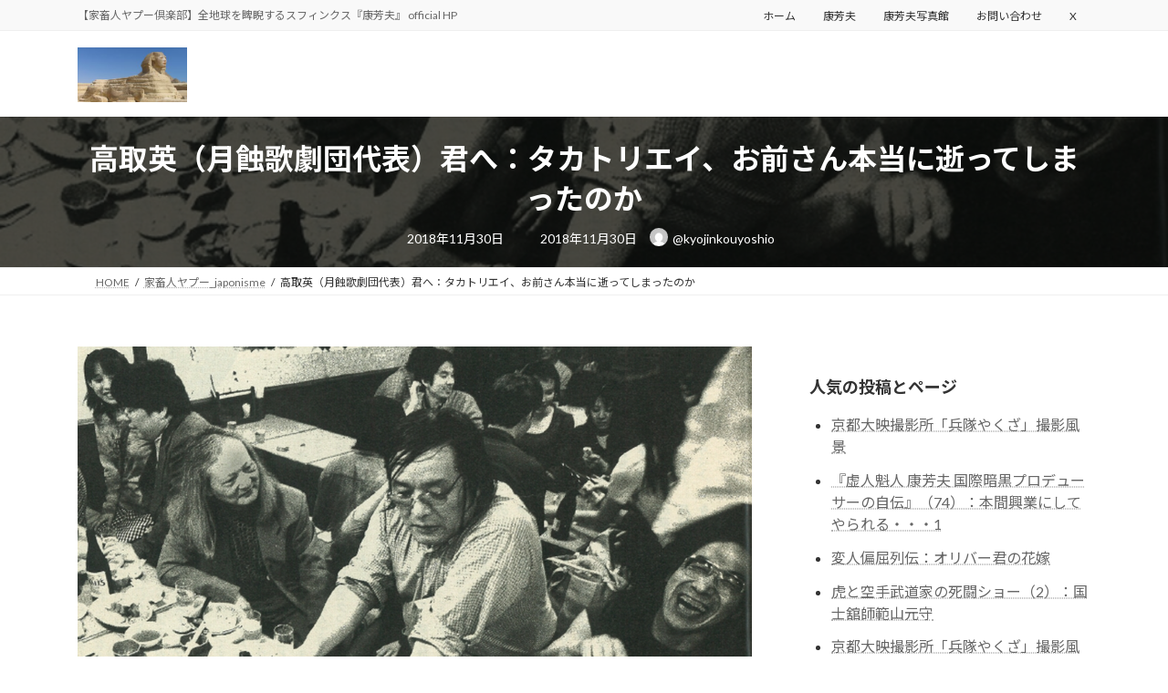

--- FILE ---
content_type: text/html; charset=UTF-8
request_url: https://yapou.club/archives/2838
body_size: 116574
content:
<!DOCTYPE html>
<html lang="ja">
<head>
<meta charset="utf-8">
<meta http-equiv="X-UA-Compatible" content="IE=edge">
<meta name="viewport" content="width=device-width, initial-scale=1">
<!-- Google tag (gtag.js) --><script async src="https://www.googletagmanager.com/gtag/js?id=G-8RVGV8CC2X"></script><script>window.dataLayer = window.dataLayer || [];function gtag(){dataLayer.push(arguments);}gtag('js', new Date());gtag('config', 'G-8RVGV8CC2X');</script>
<title>高取英（月蝕歌劇団代表）君へ：タカトリエイ、お前さん本当に逝ってしまったのか | 康芳夫 official HP （家畜人ヤプー公式）</title>
<meta name='robots' content='max-image-preview:large' />
<link rel='dns-prefetch' href='//secure.gravatar.com' />
<link rel='dns-prefetch' href='//www.googletagmanager.com' />
<link rel='dns-prefetch' href='//stats.wp.com' />
<link rel='dns-prefetch' href='//v0.wordpress.com' />
<link rel='dns-prefetch' href='//pagead2.googlesyndication.com' />
<link rel="alternate" type="application/rss+xml" title="康芳夫 official HP （家畜人ヤプー公式） &raquo; フィード" href="https://yapou.club/feed" />
<link rel="alternate" type="application/rss+xml" title="康芳夫 official HP （家畜人ヤプー公式） &raquo; コメントフィード" href="https://yapou.club/comments/feed" />
<link rel="alternate" type="application/rss+xml" title="康芳夫 official HP （家畜人ヤプー公式） &raquo; 高取英（月蝕歌劇団代表）君へ：タカトリエイ、お前さん本当に逝ってしまったのか のコメントのフィード" href="https://yapou.club/archives/2838/feed" />
<link rel="alternate" title="oEmbed (JSON)" type="application/json+oembed" href="https://yapou.club/wp-json/oembed/1.0/embed?url=https%3A%2F%2Fyapou.club%2Farchives%2F2838" />
<link rel="alternate" title="oEmbed (XML)" type="text/xml+oembed" href="https://yapou.club/wp-json/oembed/1.0/embed?url=https%3A%2F%2Fyapou.club%2Farchives%2F2838&#038;format=xml" />
<meta name="description" content="写真：週刊SPA！2000年6月7日号掲載記事より抜粋月蝕歌劇団 舞台『家畜人ヤプー』後の宴にて、左から 小生・高取英・大久保鷹－－－月蝕歌劇団ホームページ－－－タカトリエイ、お前さん本当に逝ってしまったのかタカトリエイ、お前さん本当に逝ってしまったのか。こりゃほとんどブラック・ジョークだ。ここしばらく君に送るメールの頭には「君、死に給わうことなかれ」だったからな。思い起こせば30年近いつきあい。往時縹渺そのもの" /><style id='wp-img-auto-sizes-contain-inline-css' type='text/css'>
img:is([sizes=auto i],[sizes^="auto," i]){contain-intrinsic-size:3000px 1500px}
/*# sourceURL=wp-img-auto-sizes-contain-inline-css */
</style>
<link rel='stylesheet' id='vkExUnit_common_style-css' href='https://yapou.club/wp-content/plugins/vk-all-in-one-expansion-unit/assets/css/vkExUnit_style.css?ver=9.113.0.1' type='text/css' media='all' />
<style id='vkExUnit_common_style-inline-css' type='text/css'>
:root {--ver_page_top_button_url:url(https://yapou.club/wp-content/plugins/vk-all-in-one-expansion-unit/assets/images/to-top-btn-icon.svg);}@font-face {font-weight: normal;font-style: normal;font-family: "vk_sns";src: url("https://yapou.club/wp-content/plugins/vk-all-in-one-expansion-unit/inc/sns/icons/fonts/vk_sns.eot?-bq20cj");src: url("https://yapou.club/wp-content/plugins/vk-all-in-one-expansion-unit/inc/sns/icons/fonts/vk_sns.eot?#iefix-bq20cj") format("embedded-opentype"),url("https://yapou.club/wp-content/plugins/vk-all-in-one-expansion-unit/inc/sns/icons/fonts/vk_sns.woff?-bq20cj") format("woff"),url("https://yapou.club/wp-content/plugins/vk-all-in-one-expansion-unit/inc/sns/icons/fonts/vk_sns.ttf?-bq20cj") format("truetype"),url("https://yapou.club/wp-content/plugins/vk-all-in-one-expansion-unit/inc/sns/icons/fonts/vk_sns.svg?-bq20cj#vk_sns") format("svg");}
.veu_promotion-alert__content--text {border: 1px solid rgba(0,0,0,0.125);padding: 0.5em 1em;border-radius: var(--vk-size-radius);margin-bottom: var(--vk-margin-block-bottom);font-size: 0.875rem;}/* Alert Content部分に段落タグを入れた場合に最後の段落の余白を0にする */.veu_promotion-alert__content--text p:last-of-type{margin-bottom:0;margin-top: 0;}
/*# sourceURL=vkExUnit_common_style-inline-css */
</style>
<link rel='stylesheet' id='vk-header-top-css' href='https://yapou.club/wp-content/plugins/lightning-g3-pro-unit/inc/header-top/package/css/header-top.css?ver=0.1.1' type='text/css' media='all' />
<style id='wp-emoji-styles-inline-css' type='text/css'>

	img.wp-smiley, img.emoji {
		display: inline !important;
		border: none !important;
		box-shadow: none !important;
		height: 1em !important;
		width: 1em !important;
		margin: 0 0.07em !important;
		vertical-align: -0.1em !important;
		background: none !important;
		padding: 0 !important;
	}
/*# sourceURL=wp-emoji-styles-inline-css */
</style>
<style id='wp-block-library-inline-css' type='text/css'>
:root{--wp-block-synced-color:#7a00df;--wp-block-synced-color--rgb:122,0,223;--wp-bound-block-color:var(--wp-block-synced-color);--wp-editor-canvas-background:#ddd;--wp-admin-theme-color:#007cba;--wp-admin-theme-color--rgb:0,124,186;--wp-admin-theme-color-darker-10:#006ba1;--wp-admin-theme-color-darker-10--rgb:0,107,160.5;--wp-admin-theme-color-darker-20:#005a87;--wp-admin-theme-color-darker-20--rgb:0,90,135;--wp-admin-border-width-focus:2px}@media (min-resolution:192dpi){:root{--wp-admin-border-width-focus:1.5px}}.wp-element-button{cursor:pointer}:root .has-very-light-gray-background-color{background-color:#eee}:root .has-very-dark-gray-background-color{background-color:#313131}:root .has-very-light-gray-color{color:#eee}:root .has-very-dark-gray-color{color:#313131}:root .has-vivid-green-cyan-to-vivid-cyan-blue-gradient-background{background:linear-gradient(135deg,#00d084,#0693e3)}:root .has-purple-crush-gradient-background{background:linear-gradient(135deg,#34e2e4,#4721fb 50%,#ab1dfe)}:root .has-hazy-dawn-gradient-background{background:linear-gradient(135deg,#faaca8,#dad0ec)}:root .has-subdued-olive-gradient-background{background:linear-gradient(135deg,#fafae1,#67a671)}:root .has-atomic-cream-gradient-background{background:linear-gradient(135deg,#fdd79a,#004a59)}:root .has-nightshade-gradient-background{background:linear-gradient(135deg,#330968,#31cdcf)}:root .has-midnight-gradient-background{background:linear-gradient(135deg,#020381,#2874fc)}:root{--wp--preset--font-size--normal:16px;--wp--preset--font-size--huge:42px}.has-regular-font-size{font-size:1em}.has-larger-font-size{font-size:2.625em}.has-normal-font-size{font-size:var(--wp--preset--font-size--normal)}.has-huge-font-size{font-size:var(--wp--preset--font-size--huge)}.has-text-align-center{text-align:center}.has-text-align-left{text-align:left}.has-text-align-right{text-align:right}.has-fit-text{white-space:nowrap!important}#end-resizable-editor-section{display:none}.aligncenter{clear:both}.items-justified-left{justify-content:flex-start}.items-justified-center{justify-content:center}.items-justified-right{justify-content:flex-end}.items-justified-space-between{justify-content:space-between}.screen-reader-text{border:0;clip-path:inset(50%);height:1px;margin:-1px;overflow:hidden;padding:0;position:absolute;width:1px;word-wrap:normal!important}.screen-reader-text:focus{background-color:#ddd;clip-path:none;color:#444;display:block;font-size:1em;height:auto;left:5px;line-height:normal;padding:15px 23px 14px;text-decoration:none;top:5px;width:auto;z-index:100000}html :where(.has-border-color){border-style:solid}html :where([style*=border-top-color]){border-top-style:solid}html :where([style*=border-right-color]){border-right-style:solid}html :where([style*=border-bottom-color]){border-bottom-style:solid}html :where([style*=border-left-color]){border-left-style:solid}html :where([style*=border-width]){border-style:solid}html :where([style*=border-top-width]){border-top-style:solid}html :where([style*=border-right-width]){border-right-style:solid}html :where([style*=border-bottom-width]){border-bottom-style:solid}html :where([style*=border-left-width]){border-left-style:solid}html :where(img[class*=wp-image-]){height:auto;max-width:100%}:where(figure){margin:0 0 1em}html :where(.is-position-sticky){--wp-admin--admin-bar--position-offset:var(--wp-admin--admin-bar--height,0px)}@media screen and (max-width:600px){html :where(.is-position-sticky){--wp-admin--admin-bar--position-offset:0px}}
/* VK Color Palettes */:root{ --wp--preset--color--vk-color-primary:#337ab7}/* --vk-color-primary is deprecated. */:root{ --vk-color-primary: var(--wp--preset--color--vk-color-primary);}:root{ --wp--preset--color--vk-color-primary-dark:#296292}/* --vk-color-primary-dark is deprecated. */:root{ --vk-color-primary-dark: var(--wp--preset--color--vk-color-primary-dark);}:root{ --wp--preset--color--vk-color-primary-vivid:#3886c9}/* --vk-color-primary-vivid is deprecated. */:root{ --vk-color-primary-vivid: var(--wp--preset--color--vk-color-primary-vivid);}

/*# sourceURL=wp-block-library-inline-css */
</style><style id='wp-block-search-inline-css' type='text/css'>
.wp-block-search__button{margin-left:10px;word-break:normal}.wp-block-search__button.has-icon{line-height:0}.wp-block-search__button svg{height:1.25em;min-height:24px;min-width:24px;width:1.25em;fill:currentColor;vertical-align:text-bottom}:where(.wp-block-search__button){border:1px solid #ccc;padding:6px 10px}.wp-block-search__inside-wrapper{display:flex;flex:auto;flex-wrap:nowrap;max-width:100%}.wp-block-search__label{width:100%}.wp-block-search.wp-block-search__button-only .wp-block-search__button{box-sizing:border-box;display:flex;flex-shrink:0;justify-content:center;margin-left:0;max-width:100%}.wp-block-search.wp-block-search__button-only .wp-block-search__inside-wrapper{min-width:0!important;transition-property:width}.wp-block-search.wp-block-search__button-only .wp-block-search__input{flex-basis:100%;transition-duration:.3s}.wp-block-search.wp-block-search__button-only.wp-block-search__searchfield-hidden,.wp-block-search.wp-block-search__button-only.wp-block-search__searchfield-hidden .wp-block-search__inside-wrapper{overflow:hidden}.wp-block-search.wp-block-search__button-only.wp-block-search__searchfield-hidden .wp-block-search__input{border-left-width:0!important;border-right-width:0!important;flex-basis:0;flex-grow:0;margin:0;min-width:0!important;padding-left:0!important;padding-right:0!important;width:0!important}:where(.wp-block-search__input){appearance:none;border:1px solid #949494;flex-grow:1;font-family:inherit;font-size:inherit;font-style:inherit;font-weight:inherit;letter-spacing:inherit;line-height:inherit;margin-left:0;margin-right:0;min-width:3rem;padding:8px;text-decoration:unset!important;text-transform:inherit}:where(.wp-block-search__button-inside .wp-block-search__inside-wrapper){background-color:#fff;border:1px solid #949494;box-sizing:border-box;padding:4px}:where(.wp-block-search__button-inside .wp-block-search__inside-wrapper) .wp-block-search__input{border:none;border-radius:0;padding:0 4px}:where(.wp-block-search__button-inside .wp-block-search__inside-wrapper) .wp-block-search__input:focus{outline:none}:where(.wp-block-search__button-inside .wp-block-search__inside-wrapper) :where(.wp-block-search__button){padding:4px 8px}.wp-block-search.aligncenter .wp-block-search__inside-wrapper{margin:auto}.wp-block[data-align=right] .wp-block-search.wp-block-search__button-only .wp-block-search__inside-wrapper{float:right}
/*# sourceURL=https://yapou.club/wp-includes/blocks/search/style.min.css */
</style>
<style id='wp-block-tag-cloud-inline-css' type='text/css'>
.wp-block-tag-cloud{box-sizing:border-box}.wp-block-tag-cloud.aligncenter{justify-content:center;text-align:center}.wp-block-tag-cloud a{display:inline-block;margin-right:5px}.wp-block-tag-cloud span{display:inline-block;margin-left:5px;text-decoration:none}:root :where(.wp-block-tag-cloud.is-style-outline){display:flex;flex-wrap:wrap;gap:1ch}:root :where(.wp-block-tag-cloud.is-style-outline a){border:1px solid;font-size:unset!important;margin-right:0;padding:1ch 2ch;text-decoration:none!important}
/*# sourceURL=https://yapou.club/wp-includes/blocks/tag-cloud/style.min.css */
</style>
<style id='global-styles-inline-css' type='text/css'>
:root{--wp--preset--aspect-ratio--square: 1;--wp--preset--aspect-ratio--4-3: 4/3;--wp--preset--aspect-ratio--3-4: 3/4;--wp--preset--aspect-ratio--3-2: 3/2;--wp--preset--aspect-ratio--2-3: 2/3;--wp--preset--aspect-ratio--16-9: 16/9;--wp--preset--aspect-ratio--9-16: 9/16;--wp--preset--color--black: #000000;--wp--preset--color--cyan-bluish-gray: #abb8c3;--wp--preset--color--white: #ffffff;--wp--preset--color--pale-pink: #f78da7;--wp--preset--color--vivid-red: #cf2e2e;--wp--preset--color--luminous-vivid-orange: #ff6900;--wp--preset--color--luminous-vivid-amber: #fcb900;--wp--preset--color--light-green-cyan: #7bdcb5;--wp--preset--color--vivid-green-cyan: #00d084;--wp--preset--color--pale-cyan-blue: #8ed1fc;--wp--preset--color--vivid-cyan-blue: #0693e3;--wp--preset--color--vivid-purple: #9b51e0;--wp--preset--color--vk-color-primary: #337ab7;--wp--preset--color--vk-color-primary-dark: #296292;--wp--preset--color--vk-color-primary-vivid: #3886c9;--wp--preset--gradient--vivid-cyan-blue-to-vivid-purple: linear-gradient(135deg,rgba(6,147,227,1) 0%,rgb(155,81,224) 100%);--wp--preset--gradient--light-green-cyan-to-vivid-green-cyan: linear-gradient(135deg,rgb(122,220,180) 0%,rgb(0,208,130) 100%);--wp--preset--gradient--luminous-vivid-amber-to-luminous-vivid-orange: linear-gradient(135deg,rgba(252,185,0,1) 0%,rgba(255,105,0,1) 100%);--wp--preset--gradient--luminous-vivid-orange-to-vivid-red: linear-gradient(135deg,rgba(255,105,0,1) 0%,rgb(207,46,46) 100%);--wp--preset--gradient--very-light-gray-to-cyan-bluish-gray: linear-gradient(135deg,rgb(238,238,238) 0%,rgb(169,184,195) 100%);--wp--preset--gradient--cool-to-warm-spectrum: linear-gradient(135deg,rgb(74,234,220) 0%,rgb(151,120,209) 20%,rgb(207,42,186) 40%,rgb(238,44,130) 60%,rgb(251,105,98) 80%,rgb(254,248,76) 100%);--wp--preset--gradient--blush-light-purple: linear-gradient(135deg,rgb(255,206,236) 0%,rgb(152,150,240) 100%);--wp--preset--gradient--blush-bordeaux: linear-gradient(135deg,rgb(254,205,165) 0%,rgb(254,45,45) 50%,rgb(107,0,62) 100%);--wp--preset--gradient--luminous-dusk: linear-gradient(135deg,rgb(255,203,112) 0%,rgb(199,81,192) 50%,rgb(65,88,208) 100%);--wp--preset--gradient--pale-ocean: linear-gradient(135deg,rgb(255,245,203) 0%,rgb(182,227,212) 50%,rgb(51,167,181) 100%);--wp--preset--gradient--electric-grass: linear-gradient(135deg,rgb(202,248,128) 0%,rgb(113,206,126) 100%);--wp--preset--gradient--midnight: linear-gradient(135deg,rgb(2,3,129) 0%,rgb(40,116,252) 100%);--wp--preset--gradient--vivid-green-cyan-to-vivid-cyan-blue: linear-gradient(135deg,rgba(0,208,132,1) 0%,rgba(6,147,227,1) 100%);--wp--preset--font-size--small: 14px;--wp--preset--font-size--medium: 20px;--wp--preset--font-size--large: 24px;--wp--preset--font-size--x-large: 42px;--wp--preset--font-size--regular: 16px;--wp--preset--font-size--huge: 36px;--wp--preset--spacing--20: 0.44rem;--wp--preset--spacing--30: 0.67rem;--wp--preset--spacing--40: 1rem;--wp--preset--spacing--50: 1.5rem;--wp--preset--spacing--60: 2.25rem;--wp--preset--spacing--70: 3.38rem;--wp--preset--spacing--80: 5.06rem;--wp--preset--shadow--natural: 6px 6px 9px rgba(0, 0, 0, 0.2);--wp--preset--shadow--deep: 12px 12px 50px rgba(0, 0, 0, 0.4);--wp--preset--shadow--sharp: 6px 6px 0px rgba(0, 0, 0, 0.2);--wp--preset--shadow--outlined: 6px 6px 0px -3px rgb(255, 255, 255), 6px 6px rgb(0, 0, 0);--wp--preset--shadow--crisp: 6px 6px 0px rgb(0, 0, 0);}:where(.is-layout-flex){gap: 0.5em;}:where(.is-layout-grid){gap: 0.5em;}body .is-layout-flex{display: flex;}.is-layout-flex{flex-wrap: wrap;align-items: center;}.is-layout-flex > :is(*, div){margin: 0;}body .is-layout-grid{display: grid;}.is-layout-grid > :is(*, div){margin: 0;}:where(.wp-block-columns.is-layout-flex){gap: 2em;}:where(.wp-block-columns.is-layout-grid){gap: 2em;}:where(.wp-block-post-template.is-layout-flex){gap: 1.25em;}:where(.wp-block-post-template.is-layout-grid){gap: 1.25em;}.has-black-color{color: var(--wp--preset--color--black) !important;}.has-cyan-bluish-gray-color{color: var(--wp--preset--color--cyan-bluish-gray) !important;}.has-white-color{color: var(--wp--preset--color--white) !important;}.has-pale-pink-color{color: var(--wp--preset--color--pale-pink) !important;}.has-vivid-red-color{color: var(--wp--preset--color--vivid-red) !important;}.has-luminous-vivid-orange-color{color: var(--wp--preset--color--luminous-vivid-orange) !important;}.has-luminous-vivid-amber-color{color: var(--wp--preset--color--luminous-vivid-amber) !important;}.has-light-green-cyan-color{color: var(--wp--preset--color--light-green-cyan) !important;}.has-vivid-green-cyan-color{color: var(--wp--preset--color--vivid-green-cyan) !important;}.has-pale-cyan-blue-color{color: var(--wp--preset--color--pale-cyan-blue) !important;}.has-vivid-cyan-blue-color{color: var(--wp--preset--color--vivid-cyan-blue) !important;}.has-vivid-purple-color{color: var(--wp--preset--color--vivid-purple) !important;}.has-vk-color-primary-color{color: var(--wp--preset--color--vk-color-primary) !important;}.has-vk-color-primary-dark-color{color: var(--wp--preset--color--vk-color-primary-dark) !important;}.has-vk-color-primary-vivid-color{color: var(--wp--preset--color--vk-color-primary-vivid) !important;}.has-black-background-color{background-color: var(--wp--preset--color--black) !important;}.has-cyan-bluish-gray-background-color{background-color: var(--wp--preset--color--cyan-bluish-gray) !important;}.has-white-background-color{background-color: var(--wp--preset--color--white) !important;}.has-pale-pink-background-color{background-color: var(--wp--preset--color--pale-pink) !important;}.has-vivid-red-background-color{background-color: var(--wp--preset--color--vivid-red) !important;}.has-luminous-vivid-orange-background-color{background-color: var(--wp--preset--color--luminous-vivid-orange) !important;}.has-luminous-vivid-amber-background-color{background-color: var(--wp--preset--color--luminous-vivid-amber) !important;}.has-light-green-cyan-background-color{background-color: var(--wp--preset--color--light-green-cyan) !important;}.has-vivid-green-cyan-background-color{background-color: var(--wp--preset--color--vivid-green-cyan) !important;}.has-pale-cyan-blue-background-color{background-color: var(--wp--preset--color--pale-cyan-blue) !important;}.has-vivid-cyan-blue-background-color{background-color: var(--wp--preset--color--vivid-cyan-blue) !important;}.has-vivid-purple-background-color{background-color: var(--wp--preset--color--vivid-purple) !important;}.has-vk-color-primary-background-color{background-color: var(--wp--preset--color--vk-color-primary) !important;}.has-vk-color-primary-dark-background-color{background-color: var(--wp--preset--color--vk-color-primary-dark) !important;}.has-vk-color-primary-vivid-background-color{background-color: var(--wp--preset--color--vk-color-primary-vivid) !important;}.has-black-border-color{border-color: var(--wp--preset--color--black) !important;}.has-cyan-bluish-gray-border-color{border-color: var(--wp--preset--color--cyan-bluish-gray) !important;}.has-white-border-color{border-color: var(--wp--preset--color--white) !important;}.has-pale-pink-border-color{border-color: var(--wp--preset--color--pale-pink) !important;}.has-vivid-red-border-color{border-color: var(--wp--preset--color--vivid-red) !important;}.has-luminous-vivid-orange-border-color{border-color: var(--wp--preset--color--luminous-vivid-orange) !important;}.has-luminous-vivid-amber-border-color{border-color: var(--wp--preset--color--luminous-vivid-amber) !important;}.has-light-green-cyan-border-color{border-color: var(--wp--preset--color--light-green-cyan) !important;}.has-vivid-green-cyan-border-color{border-color: var(--wp--preset--color--vivid-green-cyan) !important;}.has-pale-cyan-blue-border-color{border-color: var(--wp--preset--color--pale-cyan-blue) !important;}.has-vivid-cyan-blue-border-color{border-color: var(--wp--preset--color--vivid-cyan-blue) !important;}.has-vivid-purple-border-color{border-color: var(--wp--preset--color--vivid-purple) !important;}.has-vk-color-primary-border-color{border-color: var(--wp--preset--color--vk-color-primary) !important;}.has-vk-color-primary-dark-border-color{border-color: var(--wp--preset--color--vk-color-primary-dark) !important;}.has-vk-color-primary-vivid-border-color{border-color: var(--wp--preset--color--vk-color-primary-vivid) !important;}.has-vivid-cyan-blue-to-vivid-purple-gradient-background{background: var(--wp--preset--gradient--vivid-cyan-blue-to-vivid-purple) !important;}.has-light-green-cyan-to-vivid-green-cyan-gradient-background{background: var(--wp--preset--gradient--light-green-cyan-to-vivid-green-cyan) !important;}.has-luminous-vivid-amber-to-luminous-vivid-orange-gradient-background{background: var(--wp--preset--gradient--luminous-vivid-amber-to-luminous-vivid-orange) !important;}.has-luminous-vivid-orange-to-vivid-red-gradient-background{background: var(--wp--preset--gradient--luminous-vivid-orange-to-vivid-red) !important;}.has-very-light-gray-to-cyan-bluish-gray-gradient-background{background: var(--wp--preset--gradient--very-light-gray-to-cyan-bluish-gray) !important;}.has-cool-to-warm-spectrum-gradient-background{background: var(--wp--preset--gradient--cool-to-warm-spectrum) !important;}.has-blush-light-purple-gradient-background{background: var(--wp--preset--gradient--blush-light-purple) !important;}.has-blush-bordeaux-gradient-background{background: var(--wp--preset--gradient--blush-bordeaux) !important;}.has-luminous-dusk-gradient-background{background: var(--wp--preset--gradient--luminous-dusk) !important;}.has-pale-ocean-gradient-background{background: var(--wp--preset--gradient--pale-ocean) !important;}.has-electric-grass-gradient-background{background: var(--wp--preset--gradient--electric-grass) !important;}.has-midnight-gradient-background{background: var(--wp--preset--gradient--midnight) !important;}.has-small-font-size{font-size: var(--wp--preset--font-size--small) !important;}.has-medium-font-size{font-size: var(--wp--preset--font-size--medium) !important;}.has-large-font-size{font-size: var(--wp--preset--font-size--large) !important;}.has-x-large-font-size{font-size: var(--wp--preset--font-size--x-large) !important;}
/*# sourceURL=global-styles-inline-css */
</style>

<style id='classic-theme-styles-inline-css' type='text/css'>
/*! This file is auto-generated */
.wp-block-button__link{color:#fff;background-color:#32373c;border-radius:9999px;box-shadow:none;text-decoration:none;padding:calc(.667em + 2px) calc(1.333em + 2px);font-size:1.125em}.wp-block-file__button{background:#32373c;color:#fff;text-decoration:none}
/*# sourceURL=/wp-includes/css/classic-themes.min.css */
</style>
<link rel='stylesheet' id='contact-form-7-css' href='https://yapou.club/wp-content/plugins/contact-form-7/includes/css/styles.css?ver=6.1.4' type='text/css' media='all' />
<link rel='stylesheet' id='vk-swiper-style-css' href='https://yapou.club/wp-content/plugins/vk-blocks-pro/vendor/vektor-inc/vk-swiper/src/assets/css/swiper-bundle.min.css?ver=11.0.2' type='text/css' media='all' />
<link rel='stylesheet' id='lightning-common-style-css' href='https://yapou.club/wp-content/themes/lightning/_g3/assets/css/style.css?ver=15.33.0' type='text/css' media='all' />
<style id='lightning-common-style-inline-css' type='text/css'>
/* Lightning */:root {--vk-color-primary:#337ab7;--vk-color-primary-dark:#296292;--vk-color-primary-vivid:#3886c9;--g_nav_main_acc_icon_open_url:url(https://yapou.club/wp-content/themes/lightning/_g3/inc/vk-mobile-nav/package/images/vk-menu-acc-icon-open-black.svg);--g_nav_main_acc_icon_close_url: url(https://yapou.club/wp-content/themes/lightning/_g3/inc/vk-mobile-nav/package/images/vk-menu-close-black.svg);--g_nav_sub_acc_icon_open_url: url(https://yapou.club/wp-content/themes/lightning/_g3/inc/vk-mobile-nav/package/images/vk-menu-acc-icon-open-white.svg);--g_nav_sub_acc_icon_close_url: url(https://yapou.club/wp-content/themes/lightning/_g3/inc/vk-mobile-nav/package/images/vk-menu-close-white.svg);}
:root{--swiper-navigation-color: #fff;}
:root {}.main-section {}
/* vk-mobile-nav */:root {--vk-mobile-nav-menu-btn-bg-src: url("https://yapou.club/wp-content/themes/lightning/_g3/inc/vk-mobile-nav/package/images/vk-menu-btn-black.svg");--vk-mobile-nav-menu-btn-close-bg-src: url("https://yapou.club/wp-content/themes/lightning/_g3/inc/vk-mobile-nav/package/images/vk-menu-close-black.svg");--vk-menu-acc-icon-open-black-bg-src: url("https://yapou.club/wp-content/themes/lightning/_g3/inc/vk-mobile-nav/package/images/vk-menu-acc-icon-open-black.svg");--vk-menu-acc-icon-open-white-bg-src: url("https://yapou.club/wp-content/themes/lightning/_g3/inc/vk-mobile-nav/package/images/vk-menu-acc-icon-open-white.svg");--vk-menu-acc-icon-close-black-bg-src: url("https://yapou.club/wp-content/themes/lightning/_g3/inc/vk-mobile-nav/package/images/vk-menu-close-black.svg");--vk-menu-acc-icon-close-white-bg-src: url("https://yapou.club/wp-content/themes/lightning/_g3/inc/vk-mobile-nav/package/images/vk-menu-close-white.svg");}
/*# sourceURL=lightning-common-style-inline-css */
</style>
<link rel='stylesheet' id='lightning-design-style-css' href='https://yapou.club/wp-content/themes/lightning/_g3/design-skin/origin3/css/style.css?ver=15.33.0' type='text/css' media='all' />
<style id='lightning-design-style-inline-css' type='text/css'>
.tagcloud a:before { font-family: "Font Awesome 7 Free";content: "\f02b";font-weight: bold; }
.vk-campaign-text{color:#fff;background-color:#eab010;}.vk-campaign-text_btn,.vk-campaign-text_btn:link,.vk-campaign-text_btn:visited,.vk-campaign-text_btn:focus,.vk-campaign-text_btn:active{background:#fff;color:#4c4c4c;}a.vk-campaign-text_btn:hover{background:#eab010;color:#fff;}.vk-campaign-text_link,.vk-campaign-text_link:link,.vk-campaign-text_link:hover,.vk-campaign-text_link:visited,.vk-campaign-text_link:active,.vk-campaign-text_link:focus{color:#fff;}
/* page header */:root{--vk-page-header-url : url(https://yapou.club/wp-content/uploads/2018/11/yapoo_spa_2000_6_7.jpg);}@media ( max-width:575.98px ){:root{--vk-page-header-url : url(https://yapou.club/wp-content/uploads/2018/11/yapoo_spa_2000_6_7.jpg);}}.page-header{ position:relative;color:#fff;background: var(--vk-page-header-url, url(https://yapou.club/wp-content/uploads/2018/11/yapoo_spa_2000_6_7.jpg) ) no-repeat 50% center;background-size: cover;min-height:9rem;}.page-header::before{content:"";position:absolute;top:0;left:0;background-color:#000;opacity:0.7;width:100%;height:100%;}
/*# sourceURL=lightning-design-style-inline-css */
</style>
<link rel='stylesheet' id='vk-blog-card-css' href='https://yapou.club/wp-content/themes/lightning/_g3/inc/vk-wp-oembed-blog-card/package/css/blog-card.css?ver=6.9' type='text/css' media='all' />
<link rel='stylesheet' id='veu-cta-css' href='https://yapou.club/wp-content/plugins/vk-all-in-one-expansion-unit/inc/call-to-action/package/assets/css/style.css?ver=9.113.0.1' type='text/css' media='all' />
<link rel='stylesheet' id='vk-blocks-build-css-css' href='https://yapou.club/wp-content/plugins/vk-blocks-pro/build/block-build.css?ver=1.115.2.0' type='text/css' media='all' />
<style id='vk-blocks-build-css-inline-css' type='text/css'>

	:root {
		--vk_image-mask-circle: url(https://yapou.club/wp-content/plugins/vk-blocks-pro/inc/vk-blocks/images/circle.svg);
		--vk_image-mask-wave01: url(https://yapou.club/wp-content/plugins/vk-blocks-pro/inc/vk-blocks/images/wave01.svg);
		--vk_image-mask-wave02: url(https://yapou.club/wp-content/plugins/vk-blocks-pro/inc/vk-blocks/images/wave02.svg);
		--vk_image-mask-wave03: url(https://yapou.club/wp-content/plugins/vk-blocks-pro/inc/vk-blocks/images/wave03.svg);
		--vk_image-mask-wave04: url(https://yapou.club/wp-content/plugins/vk-blocks-pro/inc/vk-blocks/images/wave04.svg);
	}
	

	:root {

		--vk-balloon-border-width:1px;

		--vk-balloon-speech-offset:-12px;
	}
	

	:root {
		--vk_flow-arrow: url(https://yapou.club/wp-content/plugins/vk-blocks-pro/inc/vk-blocks/images/arrow_bottom.svg);
	}
	
/*# sourceURL=vk-blocks-build-css-inline-css */
</style>
<link rel='stylesheet' id='lightning-theme-style-css' href='https://yapou.club/wp-content/themes/lightning/style.css?ver=15.33.0' type='text/css' media='all' />
<link rel='stylesheet' id='vk-font-awesome-css' href='https://yapou.club/wp-content/themes/lightning/vendor/vektor-inc/font-awesome-versions/src/font-awesome/css/all.min.css?ver=7.1.0' type='text/css' media='all' />
<link rel='stylesheet' id='vk-header-layout-css' href='https://yapou.club/wp-content/plugins/lightning-g3-pro-unit/inc/header-layout/package/css/header-layout.css?ver=0.29.10' type='text/css' media='all' />
<style id='vk-header-layout-inline-css' type='text/css'>
/* Header Layout */:root {--vk-header-logo-url:url(https://yapou.club/wp-content/uploads/2014/09/wp_logo_ver2.jpg);}
/*# sourceURL=vk-header-layout-inline-css */
</style>
<link rel='stylesheet' id='vk-campaign-text-css' href='https://yapou.club/wp-content/plugins/lightning-g3-pro-unit/inc/vk-campaign-text/package/css/vk-campaign-text.css?ver=0.1.0' type='text/css' media='all' />
<link rel='stylesheet' id='vk-mobile-fix-nav-css' href='https://yapou.club/wp-content/plugins/lightning-g3-pro-unit/inc/vk-mobile-fix-nav/package/css/vk-mobile-fix-nav.css?ver=0.0.0' type='text/css' media='all' />
<script type="text/javascript" id="vk-blocks/breadcrumb-script-js-extra">
/* <![CDATA[ */
var vkBreadcrumbSeparator = {"separator":""};
//# sourceURL=vk-blocks%2Fbreadcrumb-script-js-extra
/* ]]> */
</script>
<script type="text/javascript" src="https://yapou.club/wp-content/plugins/vk-blocks-pro/build/vk-breadcrumb.min.js?ver=1.115.2.0" id="vk-blocks/breadcrumb-script-js"></script>

<!-- Site Kit によって追加された Google タグ（gtag.js）スニペット -->
<!-- Google アナリティクス スニペット (Site Kit が追加) -->
<script type="text/javascript" src="https://www.googletagmanager.com/gtag/js?id=G-8RVGV8CC2X" id="google_gtagjs-js" async></script>
<script type="text/javascript" id="google_gtagjs-js-after">
/* <![CDATA[ */
window.dataLayer = window.dataLayer || [];function gtag(){dataLayer.push(arguments);}
gtag("set","linker",{"domains":["yapou.club"]});
gtag("js", new Date());
gtag("set", "developer_id.dZTNiMT", true);
gtag("config", "G-8RVGV8CC2X");
//# sourceURL=google_gtagjs-js-after
/* ]]> */
</script>
<link rel="https://api.w.org/" href="https://yapou.club/wp-json/" /><link rel="alternate" title="JSON" type="application/json" href="https://yapou.club/wp-json/wp/v2/posts/2838" /><link rel="EditURI" type="application/rsd+xml" title="RSD" href="https://yapou.club/xmlrpc.php?rsd" />
<meta name="generator" content="WordPress 6.9" />
<link rel="canonical" href="https://yapou.club/archives/2838" />
<link rel='shortlink' href='https://wp.me/p4Y1dL-JM' />
<meta name="generator" content="Site Kit by Google 1.168.0" />	<style>img#wpstats{display:none}</style>
		<!-- [ VK All in One Expansion Unit GoogleAd ] -->
<script async src="//pagead2.googlesyndication.com/pagead/js/adsbygoogle.js"></script>
<script>
	(adsbygoogle = window.adsbygoogle || []).push({
			google_ad_client: "ca-pub-3338785990450592",
			enable_page_level_ads: true
			,overlays: {bottom: true}	});
</script>
<!-- [ / VK All in One Expansion Unit GoogleAd ] -->
			
<!-- Site Kit が追加した Google AdSense メタタグ -->
<meta name="google-adsense-platform-account" content="ca-host-pub-2644536267352236">
<meta name="google-adsense-platform-domain" content="sitekit.withgoogle.com">
<!-- Site Kit が追加した End Google AdSense メタタグ -->

<!-- Google AdSense スニペット (Site Kit が追加) -->
<script type="text/javascript" async="async" src="https://pagead2.googlesyndication.com/pagead/js/adsbygoogle.js?client=ca-pub-3338785990450592&amp;host=ca-host-pub-2644536267352236" crossorigin="anonymous"></script>

<!-- (ここまで) Google AdSense スニペット (Site Kit が追加) -->

<!-- Jetpack Open Graph Tags -->
<meta property="og:type" content="article" />
<meta property="og:title" content="高取英（月蝕歌劇団代表）君へ：タカトリエイ、お前さん本当に逝ってしまったのか" />
<meta property="og:url" content="https://yapou.club/archives/2838" />
<meta property="og:description" content="写真：週刊SPA！2000年6月7日号掲載記事より抜粋 月蝕歌劇団 舞台『家畜人ヤプー』後の宴にて、左から 小&hellip;" />
<meta property="article:published_time" content="2018-11-30T01:00:27+00:00" />
<meta property="article:modified_time" content="2018-11-30T01:38:35+00:00" />
<meta property="og:site_name" content="康芳夫 official HP （家畜人ヤプー公式）" />
<meta property="og:image" content="https://yapou.club/wp-content/uploads/2018/11/yapoo_spa_2000_6_7.jpg" />
<meta property="og:image:width" content="1000" />
<meta property="og:image:height" content="889" />
<meta property="og:image:alt" content="月蝕歌劇団 舞台『家畜人ヤプー』後の宴にて、左から 小生・高取英・大久保鷹" />
<meta property="og:locale" content="ja_JP" />
<meta name="twitter:text:title" content="高取英（月蝕歌劇団代表）君へ：タカトリエイ、お前さん本当に逝ってしまったのか" />
<meta name="twitter:image" content="https://yapou.club/wp-content/uploads/2018/11/yapoo_spa_2000_6_7.jpg?w=640" />
<meta name="twitter:image:alt" content="月蝕歌劇団 舞台『家畜人ヤプー』後の宴にて、左から 小生・高取英・大久保鷹" />
<meta name="twitter:card" content="summary_large_image" />

<!-- End Jetpack Open Graph Tags -->
<!-- [ VK All in One Expansion Unit OGP ] -->
<meta property="og:site_name" content="康芳夫 official HP （家畜人ヤプー公式）" />
<meta property="og:url" content="https://yapou.club/archives/2838" />
<meta property="og:title" content="高取英（月蝕歌劇団代表）君へ：タカトリエイ、お前さん本当に逝ってしまったのか | 康芳夫 official HP （家畜人ヤプー公式）" />
<meta property="og:description" content="写真：週刊SPA！2000年6月7日号掲載記事より抜粋月蝕歌劇団 舞台『家畜人ヤプー』後の宴にて、左から 小生・高取英・大久保鷹－－－月蝕歌劇団ホームページ－－－タカトリエイ、お前さん本当に逝ってしまったのかタカトリエイ、お前さん本当に逝ってしまったのか。こりゃほとんどブラック・ジョークだ。ここしばらく君に送るメールの頭には「君、死に給わうことなかれ」だったからな。思い起こせば30年近いつきあい。往時縹渺そのもの" />
<meta property="og:type" content="article" />
<meta property="og:image" content="https://yapou.club/wp-content/uploads/2018/11/yapoo_spa_2000_6_7.jpg" />
<meta property="og:image:width" content="1000" />
<meta property="og:image:height" content="889" />
<!-- [ / VK All in One Expansion Unit OGP ] -->
<!-- [ VK All in One Expansion Unit twitter card ] -->
<meta name="twitter:card" content="summary_large_image">
<meta name="twitter:description" content="写真：週刊SPA！2000年6月7日号掲載記事より抜粋月蝕歌劇団 舞台『家畜人ヤプー』後の宴にて、左から 小生・高取英・大久保鷹－－－月蝕歌劇団ホームページ－－－タカトリエイ、お前さん本当に逝ってしまったのかタカトリエイ、お前さん本当に逝ってしまったのか。こりゃほとんどブラック・ジョークだ。ここしばらく君に送るメールの頭には「君、死に給わうことなかれ」だったからな。思い起こせば30年近いつきあい。往時縹渺そのもの">
<meta name="twitter:title" content="高取英（月蝕歌劇団代表）君へ：タカトリエイ、お前さん本当に逝ってしまったのか | 康芳夫 official HP （家畜人ヤプー公式）">
<meta name="twitter:url" content="https://yapou.club/archives/2838">
	<meta name="twitter:image" content="https://yapou.club/wp-content/uploads/2018/11/yapoo_spa_2000_6_7.jpg">
	<meta name="twitter:domain" content="yapou.club">
	<meta name="twitter:site" content="@kyojinkouyoshio">
	<!-- [ / VK All in One Expansion Unit twitter card ] -->
	<link rel="icon" href="https://yapou.club/wp-content/uploads/2017/08/cropped-favicon-32x32.png" sizes="32x32" />
<link rel="icon" href="https://yapou.club/wp-content/uploads/2017/08/cropped-favicon-192x192.png" sizes="192x192" />
<link rel="apple-touch-icon" href="https://yapou.club/wp-content/uploads/2017/08/cropped-favicon-180x180.png" />
<meta name="msapplication-TileImage" content="https://yapou.club/wp-content/uploads/2017/08/cropped-favicon-270x270.png" />
<!-- [ VK All in One Expansion Unit Article Structure Data ] --><script type="application/ld+json">{"@context":"https://schema.org/","@type":"Article","headline":"高取英（月蝕歌劇団代表）君へ：タカトリエイ、お前さん本当に逝ってしまったのか","image":"https://yapou.club/wp-content/uploads/2018/11/yapoo_spa_2000_6_7-200x200.jpg","datePublished":"2018-11-30T10:00:27+09:00","dateModified":"2018-11-30T10:38:35+09:00","author":{"@type":"","name":"@kyojinkouyoshio","url":"https://yapou.club/","sameAs":""}}</script><!-- [ / VK All in One Expansion Unit Article Structure Data ] --><link rel='stylesheet' id='jetpack-top-posts-widget-css' href='https://yapou.club/wp-content/plugins/jetpack/modules/widgets/top-posts/style.css?ver=20141013' type='text/css' media='all' />
<link rel='stylesheet' id='add_google_fonts_Lato-css' href='//fonts.googleapis.com/css2?family=Lato%3Awght%40400%3B700&#038;display=swap&#038;subset=japanese&#038;ver=15.33.0' type='text/css' media='all' />
<link rel='stylesheet' id='add_google_fonts_noto_sans-css' href='//fonts.googleapis.com/css2?family=Noto+Sans+JP%3Awght%40400%3B700&#038;display=swap&#038;subset=japanese&#038;ver=15.33.0' type='text/css' media='all' />
</head>
<body class="wp-singular post-template-default single single-post postid-2838 single-format-standard wp-embed-responsive wp-theme-lightning vk-blocks sidebar-fix sidebar-fix-priority-top device-pc fa_v7_css post-name-%e9%ab%98%e5%8f%96%e8%8b%b1%ef%bc%88%e6%9c%88%e8%9d%95%e6%ad%8c%e5%8a%87%e5%9b%a3%e4%bb%a3%e8%a1%a8%ef%bc%89%e5%90%9b%e3%81%b8%ef%bc%9a%e3%82%bf%e3%82%ab%e3%83%88%e3%83%aa%e3%82%a8%e3%82%a4%e3%80%81 category-yapou category-kouyoshio tag-%e5%ae%b6%e7%95%9c%e4%ba%ba%e3%83%a4%e3%83%97%e3%83%bc tag-%e5%ba%b7%e8%8a%b3%e5%a4%ab post-type-post mobile-fix-nav_add_menu_btn mobile-fix-nav_enable">
<a class="skip-link screen-reader-text" href="#main">コンテンツへスキップ</a>
<a class="skip-link screen-reader-text" href="#vk-mobile-nav">ナビゲーションに移動</a>

<header id="site-header" class="site-header site-header--layout--nav-float">
	<div class="header-top" id="header-top"><div class="container"><p class="header-top-description">【家畜人ヤプー倶楽部】全地球を睥睨するスフィンクス『康芳夫』 official HP</p><nav class="menu-%e3%83%a1%e3%82%a4%e3%83%b3%e3%83%a1%e3%83%8b%e3%83%a5%e3%83%bc-container"><ul id="menu-%e3%83%a1%e3%82%a4%e3%83%b3%e3%83%a1%e3%83%8b%e3%83%a5%e3%83%bc" class="menu nav"><li id="menu-item-9" class="menu-item menu-item-type-custom menu-item-object-custom menu-item-home menu-item-9"><a href="https://yapou.club/">ホーム</a></li>
<li id="menu-item-11" class="menu-item menu-item-type-custom menu-item-object-custom menu-item-11"><a href="https://yapou.club/archives/69">康芳夫</a></li>
<li id="menu-item-13" class="menu-item menu-item-type-custom menu-item-object-custom menu-item-13"><a href="https://yapou.club/gallery_yapouclub/">康芳夫写真館</a></li>
<li id="menu-item-12" class="menu-item menu-item-type-custom menu-item-object-custom menu-item-12"><a href="https://yapou.club/contact_yapou">お問い合わせ</a></li>
<li id="menu-item-10" class="menu-item menu-item-type-custom menu-item-object-custom menu-item-10"><a href="https://twitter.com/kyojinkouyoshio">X</a></li>
</ul></nav></div><!-- [ / .container ] --></div><!-- [ / #header-top  ] -->	<div id="site-header-container" class="site-header-container site-header-container--scrolled--nav-center container">

				<div class="site-header-logo site-header-logo--scrolled--nav-center">
		<a href="https://yapou.club/">
			<span><img src="https://yapou.club/wp-content/uploads/2014/09/wp_logo_ver2.jpg" alt="康芳夫 official HP （家畜人ヤプー公式）" /></span>
		</a>
		</div>

		
			</div>
	</header>



	<div class="page-header"><div class="page-header-inner container">
<h1 class="page-header-title">高取英（月蝕歌劇団代表）君へ：タカトリエイ、お前さん本当に逝ってしまったのか</h1><div class="entry_meta page-header-subtext"><span class="entry-meta-item entry-meta-item-date">
			<i class="far fa-calendar-alt"></i>
			<span class="published">2018年11月30日</span>
			</span><span class="entry-meta-item entry-meta-item-updated">
			<i class="fas fa-history"></i>
			<span class="screen-reader-text">最終更新日時 : </span>
			<span class="updated">2018年11月30日</span>
			</span><span class="entry-meta-item entry-meta-item-author">
				<span class="vcard author"><span class="entry-meta-item-author-image"><img alt='' src='https://secure.gravatar.com/avatar/?s=30&#038;d=mm&#038;r=g' class='avatar avatar-30 photo avatar-default' height='30' width='30' /></span><span class="fn">@kyojinkouyoshio</span></span></span></div></div></div><!-- [ /.page-header ] -->

	<!-- [ #breadcrumb ] --><div id="breadcrumb" class="breadcrumb"><div class="container"><ol class="breadcrumb-list" itemscope itemtype="https://schema.org/BreadcrumbList"><li class="breadcrumb-list__item breadcrumb-list__item--home" itemprop="itemListElement" itemscope itemtype="http://schema.org/ListItem"><a href="https://yapou.club" itemprop="item"><i class="fas fa-fw fa-home"></i><span itemprop="name">HOME</span></a><meta itemprop="position" content="1" /></li><li class="breadcrumb-list__item" itemprop="itemListElement" itemscope itemtype="http://schema.org/ListItem"><a href="https://yapou.club/archives/category/yapou" itemprop="item"><span itemprop="name">家畜人ヤプー_japonisme</span></a><meta itemprop="position" content="2" /></li><li class="breadcrumb-list__item" itemprop="itemListElement" itemscope itemtype="http://schema.org/ListItem"><span itemprop="name">高取英（月蝕歌劇団代表）君へ：タカトリエイ、お前さん本当に逝ってしまったのか</span><meta itemprop="position" content="3" /></li></ol></div></div><!-- [ /#breadcrumb ] -->


<div class="site-body">
		<div class="site-body-container container">

		<div class="main-section main-section--col--two" id="main" role="main">
			
			<article id="post-2838" class="entry entry-full post-2838 post type-post status-publish format-standard has-post-thumbnail hentry category-yapou category-kouyoshio tag-12 tag-14">

	
	
	
	<div class="entry-body">
				<p><a href="https://yapou.club/wp-content/uploads/2018/11/yapoo_spa_2000_6_7.jpg"><img fetchpriority="high" decoding="async" class="aligncenter size-full wp-image-2837" src="https://yapou.club/wp-content/uploads/2018/11/yapoo_spa_2000_6_7.jpg" alt="月蝕歌劇団 舞台『家畜人ヤプー』後の宴にて、左から 小生・高取英・大久保鷹" width="1000" height="889" srcset="https://yapou.club/wp-content/uploads/2018/11/yapoo_spa_2000_6_7.jpg 1000w, https://yapou.club/wp-content/uploads/2018/11/yapoo_spa_2000_6_7-300x267.jpg 300w, https://yapou.club/wp-content/uploads/2018/11/yapoo_spa_2000_6_7-768x683.jpg 768w" sizes="(max-width: 1000px) 100vw, 1000px" /></a></p>
<p style="text-align: center;">写真：週刊SPA！2000年6月7日号掲載記事より抜粋</p>
<p style="text-align: center;">月蝕歌劇団 舞台『家畜人ヤプー』後の宴にて、左から 小生・<span style="color: #800080;"><strong>高取英</strong></span>・大久保鷹</p>
<p style="text-align: center;">－－－</p>
<p style="text-align: center;"><blockquote class="twitter-tweet" align="center" data-width="550" data-lang="en" data-dnt="true" data-partner="jetpack"><p lang="ja" dir="ltr">月蝕歌劇団代表　高取英が平成30年11月26日正午に永眠致しました。<br>葬儀は本人の希望により親近者のみにて相営まれました。<br>ここに生前のご厚誼を深謝し謹んでご通知申し上げます。<br>月蝕歌劇団</p>&mdash; 月蝕歌劇団 (@gessyokukageki) <a href="https://twitter.com/gessyokukageki/status/1068067091876474880?ref_src=twsrc%5Etfw">November 29, 2018</a></blockquote></p>
<p style="text-align: center;"><blockquote class="twitter-tweet" align="center" data-width="550" data-lang="en" data-dnt="true" data-partner="jetpack"><p lang="ja" dir="ltr">なお、公演に関しまして、<br>12月11.12.13日「五辨の椿（ごべんのつばき）」5.16.17日「ドグラ・マグラ」<br>は予定通り上演致します。<br>また後日、高取英を偲ぶ会を予定しております。</p>&mdash; 月蝕歌劇団 (@gessyokukageki) <a href="https://twitter.com/gessyokukageki/status/1068067215650344960?ref_src=twsrc%5Etfw">November 29, 2018</a></blockquote></p>
<p style="text-align: center;"><a href="http://gessyokukagekidanhome.web.fc2.com/">月蝕歌劇団ホームページ</a></p>
<p style="text-align: center;">－－－</p>
<h2><span style="color: #ff0000;">タカトリエイ、お前さん本当に逝ってしまったのか</span></h2>
<p style="text-align: center;">タカトリエイ、お前さん本当に逝ってしまったのか。</p>
<p style="text-align: center;">こりゃほとんどブラック・ジョークだ。</p>
<p style="text-align: center;">ここしばらく君に送るメールの頭には</p>
<p style="text-align: center;"><span style="color: #ff0000;">「君、死に給わうことなかれ」</span></p>
<p style="text-align: center;">だったからな。</p>
<p style="text-align: center;">思い起こせば30年近いつきあい。</p>
<p style="text-align: center;">往時縹渺そのものだ。</p>
<p style="text-align: center;">なんといってもクライマックスは、約20年前『家畜人ヤプー』上演。</p>
<p style="text-align: center;">寺山、唐、にせがまれても渡さなかった上演権を君にだけどうして渡したのか、この俺にもナゾだよ。</p>
<p style="text-align: center;">君一流の関西風ユルキャラ押しの一手にはめられたということかな。</p>
<p style="text-align: center;">タカトリエイ・アングラ演劇界の私生児的帝王。安らかに眠れ。</p>
<p style="text-align: center;">近いうちに涅槃の地で会おう。</p>
<p style="text-align: center;">いい酒と女をたっぷり用意しておいてくれ。</p>
<p style="text-align: center;">哀別</p>
<p style="text-align: center;">康芳夫</p>
<div class="veu_socialSet veu_socialSet-auto veu_socialSet-position-after veu_contentAddSection"><script>window.twttr=(function(d,s,id){var js,fjs=d.getElementsByTagName(s)[0],t=window.twttr||{};if(d.getElementById(id))return t;js=d.createElement(s);js.id=id;js.src="https://platform.twitter.com/widgets.js";fjs.parentNode.insertBefore(js,fjs);t._e=[];t.ready=function(f){t._e.push(f);};return t;}(document,"script","twitter-wjs"));</script><ul><li class="sb_facebook sb_icon"><a class="sb_icon_inner" href="//www.facebook.com/sharer.php?src=bm&u=https%3A%2F%2Fyapou.club%2Farchives%2F2838&amp;t=%E9%AB%98%E5%8F%96%E8%8B%B1%EF%BC%88%E6%9C%88%E8%9D%95%E6%AD%8C%E5%8A%87%E5%9B%A3%E4%BB%A3%E8%A1%A8%EF%BC%89%E5%90%9B%E3%81%B8%EF%BC%9A%E3%82%BF%E3%82%AB%E3%83%88%E3%83%AA%E3%82%A8%E3%82%A4%E3%80%81%E3%81%8A%E5%89%8D%E3%81%95%E3%82%93%E6%9C%AC%E5%BD%93%E3%81%AB%E9%80%9D%E3%81%A3%E3%81%A6%E3%81%97%E3%81%BE%E3%81%A3%E3%81%9F%E3%81%AE%E3%81%8B%20%7C%20%E5%BA%B7%E8%8A%B3%E5%A4%AB%20official%20HP%20%EF%BC%88%E5%AE%B6%E7%95%9C%E4%BA%BA%E3%83%A4%E3%83%97%E3%83%BC%E5%85%AC%E5%BC%8F%EF%BC%89" target="_blank" onclick="window.open(this.href,'FBwindow','width=650,height=450,menubar=no,toolbar=no,scrollbars=yes');return false;"><span class="vk_icon_w_r_sns_fb icon_sns"></span><span class="sns_txt">Facebook</span><span class="veu_count_sns_fb"></span></a></li><li class="sb_x_twitter sb_icon"><a class="sb_icon_inner" href="//twitter.com/intent/tweet?url=https%3A%2F%2Fyapou.club%2Farchives%2F2838&amp;text=%E9%AB%98%E5%8F%96%E8%8B%B1%EF%BC%88%E6%9C%88%E8%9D%95%E6%AD%8C%E5%8A%87%E5%9B%A3%E4%BB%A3%E8%A1%A8%EF%BC%89%E5%90%9B%E3%81%B8%EF%BC%9A%E3%82%BF%E3%82%AB%E3%83%88%E3%83%AA%E3%82%A8%E3%82%A4%E3%80%81%E3%81%8A%E5%89%8D%E3%81%95%E3%82%93%E6%9C%AC%E5%BD%93%E3%81%AB%E9%80%9D%E3%81%A3%E3%81%A6%E3%81%97%E3%81%BE%E3%81%A3%E3%81%9F%E3%81%AE%E3%81%8B%20%7C%20%E5%BA%B7%E8%8A%B3%E5%A4%AB%20official%20HP%20%EF%BC%88%E5%AE%B6%E7%95%9C%E4%BA%BA%E3%83%A4%E3%83%97%E3%83%BC%E5%85%AC%E5%BC%8F%EF%BC%89" target="_blank" ><span class="vk_icon_w_r_sns_x_twitter icon_sns"></span><span class="sns_txt">X</span></a></li><li class="sb_bluesky sb_icon"><a class="sb_icon_inner" href="https://bsky.app/intent/compose?text=%E9%AB%98%E5%8F%96%E8%8B%B1%EF%BC%88%E6%9C%88%E8%9D%95%E6%AD%8C%E5%8A%87%E5%9B%A3%E4%BB%A3%E8%A1%A8%EF%BC%89%E5%90%9B%E3%81%B8%EF%BC%9A%E3%82%BF%E3%82%AB%E3%83%88%E3%83%AA%E3%82%A8%E3%82%A4%E3%80%81%E3%81%8A%E5%89%8D%E3%81%95%E3%82%93%E6%9C%AC%E5%BD%93%E3%81%AB%E9%80%9D%E3%81%A3%E3%81%A6%E3%81%97%E3%81%BE%E3%81%A3%E3%81%9F%E3%81%AE%E3%81%8B%20%7C%20%E5%BA%B7%E8%8A%B3%E5%A4%AB%20official%20HP%20%EF%BC%88%E5%AE%B6%E7%95%9C%E4%BA%BA%E3%83%A4%E3%83%97%E3%83%BC%E5%85%AC%E5%BC%8F%EF%BC%89%0Ahttps%3A%2F%2Fyapou.club%2Farchives%2F2838" target="_blank" ><span class="vk_icon_w_r_sns_bluesky icon_sns"></span><span class="sns_txt">Bluesky</span></a></li><li class="sb_hatena sb_icon"><a class="sb_icon_inner" href="//b.hatena.ne.jp/add?mode=confirm&url=https%3A%2F%2Fyapou.club%2Farchives%2F2838&amp;title=%E9%AB%98%E5%8F%96%E8%8B%B1%EF%BC%88%E6%9C%88%E8%9D%95%E6%AD%8C%E5%8A%87%E5%9B%A3%E4%BB%A3%E8%A1%A8%EF%BC%89%E5%90%9B%E3%81%B8%EF%BC%9A%E3%82%BF%E3%82%AB%E3%83%88%E3%83%AA%E3%82%A8%E3%82%A4%E3%80%81%E3%81%8A%E5%89%8D%E3%81%95%E3%82%93%E6%9C%AC%E5%BD%93%E3%81%AB%E9%80%9D%E3%81%A3%E3%81%A6%E3%81%97%E3%81%BE%E3%81%A3%E3%81%9F%E3%81%AE%E3%81%8B%20%7C%20%E5%BA%B7%E8%8A%B3%E5%A4%AB%20official%20HP%20%EF%BC%88%E5%AE%B6%E7%95%9C%E4%BA%BA%E3%83%A4%E3%83%97%E3%83%BC%E5%85%AC%E5%BC%8F%EF%BC%89" target="_blank"  onclick="window.open(this.href,'Hatenawindow','width=650,height=450,menubar=no,toolbar=no,scrollbars=yes');return false;"><span class="vk_icon_w_r_sns_hatena icon_sns"></span><span class="sns_txt">Hatena</span><span class="veu_count_sns_hb"></span></a></li><li class="sb_copy sb_icon"><button class="copy-button sb_icon_inner"data-clipboard-text="高取英（月蝕歌劇団代表）君へ：タカトリエイ、お前さん本当に逝ってしまったのか | 康芳夫 official HP （家畜人ヤプー公式） https://yapou.club/archives/2838"><span class="vk_icon_w_r_sns_copy icon_sns"><i class="fas fa-copy"></i></span><span class="sns_txt">Copy</span></button></li></ul></div><!-- [ /.socialSet ] --><!-- [ .relatedPosts ] --><aside class="veu_relatedPosts veu_contentAddSection"><h1 class="mainSection-title relatedPosts_title">関連記事</h1><div class="row"><div class="col-sm-6 relatedPosts_item"><div class="media"><div class="media-left postList_thumbnail"><a href="https://yapou.club/archives/4210"><img width="150" height="150" src="https://yapou.club/wp-content/uploads/2018/06/kouyoshio_180618_1-150x150.jpg" class="attachment-thumbnail size-thumbnail wp-post-image" alt="康芳夫" srcset="https://yapou.club/wp-content/uploads/2018/06/kouyoshio_180618_1-150x150.jpg 150w, https://yapou.club/wp-content/uploads/2018/06/kouyoshio_180618_1-200x200.jpg 200w" sizes="(max-width: 150px) 100vw, 150px" /></a></div><div class="media-body"><div class="media-heading"><a href="https://yapou.club/archives/4210">康芳夫、三島由紀夫を語る（14）</a></div><div class="media-date published"><i class="fa fa-calendar"></i>&nbsp;2024年2月19日</div></div></div></div>
<div class="col-sm-6 relatedPosts_item"><div class="media"><div class="media-left postList_thumbnail"><a href="https://yapou.club/archives/4207"><img width="150" height="150" src="https://yapou.club/wp-content/uploads/2018/10/181010-150x150.jpg" class="attachment-thumbnail size-thumbnail wp-post-image" alt="ニッポン最後の怪人・康芳夫" srcset="https://yapou.club/wp-content/uploads/2018/10/181010-150x150.jpg 150w, https://yapou.club/wp-content/uploads/2018/10/181010-300x300.jpg 300w, https://yapou.club/wp-content/uploads/2018/10/181010-768x768.jpg 768w, https://yapou.club/wp-content/uploads/2018/10/181010-200x200.jpg 200w, https://yapou.club/wp-content/uploads/2018/10/181010.jpg 1000w" sizes="(max-width: 150px) 100vw, 150px" /></a></div><div class="media-body"><div class="media-heading"><a href="https://yapou.club/archives/4207">康芳夫、三島由紀夫を語る（13）</a></div><div class="media-date published"><i class="fa fa-calendar"></i>&nbsp;2024年1月29日</div></div></div></div>
<div class="col-sm-6 relatedPosts_item"><div class="media"><div class="media-left postList_thumbnail"><a href="https://yapou.club/archives/4203"><img width="150" height="150" src="https://yapou.club/wp-content/uploads/2018/06/kouyoshio_180618_1-150x150.jpg" class="attachment-thumbnail size-thumbnail wp-post-image" alt="康芳夫" srcset="https://yapou.club/wp-content/uploads/2018/06/kouyoshio_180618_1-150x150.jpg 150w, https://yapou.club/wp-content/uploads/2018/06/kouyoshio_180618_1-200x200.jpg 200w" sizes="(max-width: 150px) 100vw, 150px" /></a></div><div class="media-body"><div class="media-heading"><a href="https://yapou.club/archives/4203">康芳夫、三島由紀夫を語る（12）</a></div><div class="media-date published"><i class="fa fa-calendar"></i>&nbsp;2024年1月22日</div></div></div></div>
<div class="col-sm-6 relatedPosts_item"><div class="media"><div class="media-left postList_thumbnail"><a href="https://yapou.club/archives/4177"><img width="150" height="150" src="https://yapou.club/wp-content/uploads/2019/06/190603_2-150x150.jpg" class="attachment-thumbnail size-thumbnail wp-post-image" alt="戦後の文学界に衝撃 マゾの奇書「家畜人ヤプー」覆面作家は高裁判事 東大卒のエリート" srcset="https://yapou.club/wp-content/uploads/2019/06/190603_2-150x150.jpg 150w, https://yapou.club/wp-content/uploads/2019/06/190603_2-200x200.jpg 200w" sizes="(max-width: 150px) 100vw, 150px" /></a></div><div class="media-body"><div class="media-heading"><a href="https://yapou.club/archives/4177">康芳夫、三島由紀夫を語る（11）</a></div><div class="media-date published"><i class="fa fa-calendar"></i>&nbsp;2023年10月30日</div></div></div></div>
<div class="col-sm-6 relatedPosts_item"><div class="media"><div class="media-left postList_thumbnail"><a href="https://yapou.club/archives/4174"><img width="150" height="150" src="https://yapou.club/wp-content/uploads/2017/04/170413_2-150x150.jpg" class="attachment-thumbnail size-thumbnail wp-post-image" alt="康芳夫" srcset="https://yapou.club/wp-content/uploads/2017/04/170413_2-150x150.jpg 150w, https://yapou.club/wp-content/uploads/2017/04/170413_2-200x200.jpg 200w" sizes="(max-width: 150px) 100vw, 150px" /></a></div><div class="media-body"><div class="media-heading"><a href="https://yapou.club/archives/4174">康芳夫、三島由紀夫を語る（10）</a></div><div class="media-date published"><i class="fa fa-calendar"></i>&nbsp;2023年10月16日</div></div></div></div>
<div class="col-sm-6 relatedPosts_item"><div class="media"><div class="media-left postList_thumbnail"><a href="https://yapou.club/archives/4168"><img width="150" height="150" src="https://yapou.club/wp-content/uploads/2018/10/181010-150x150.jpg" class="attachment-thumbnail size-thumbnail wp-post-image" alt="ニッポン最後の怪人・康芳夫" srcset="https://yapou.club/wp-content/uploads/2018/10/181010-150x150.jpg 150w, https://yapou.club/wp-content/uploads/2018/10/181010-300x300.jpg 300w, https://yapou.club/wp-content/uploads/2018/10/181010-768x768.jpg 768w, https://yapou.club/wp-content/uploads/2018/10/181010-200x200.jpg 200w, https://yapou.club/wp-content/uploads/2018/10/181010.jpg 1000w" sizes="(max-width: 150px) 100vw, 150px" /></a></div><div class="media-body"><div class="media-heading"><a href="https://yapou.club/archives/4168">康芳夫、三島由紀夫を語る（9）</a></div><div class="media-date published"><i class="fa fa-calendar"></i>&nbsp;2023年10月10日</div></div></div></div>
<div class="col-sm-6 relatedPosts_item"><div class="media"><div class="media-left postList_thumbnail"><a href="https://yapou.club/archives/4108"><img width="150" height="150" src="https://yapou.club/wp-content/uploads/2018/10/181015_1-150x150.jpg" class="attachment-thumbnail size-thumbnail wp-post-image" alt="ニッポン最後の怪人・康芳夫" srcset="https://yapou.club/wp-content/uploads/2018/10/181015_1-150x150.jpg 150w, https://yapou.club/wp-content/uploads/2018/10/181015_1-300x300.jpg 300w, https://yapou.club/wp-content/uploads/2018/10/181015_1-768x768.jpg 768w, https://yapou.club/wp-content/uploads/2018/10/181015_1-200x200.jpg 200w, https://yapou.club/wp-content/uploads/2018/10/181015_1.jpg 1000w" sizes="(max-width: 150px) 100vw, 150px" /></a></div><div class="media-body"><div class="media-heading"><a href="https://yapou.club/archives/4108">康芳夫、三島由紀夫を語る（8）</a></div><div class="media-date published"><i class="fa fa-calendar"></i>&nbsp;2023年10月2日</div></div></div></div>
<div class="col-sm-6 relatedPosts_item"><div class="media"><div class="media-left postList_thumbnail"><a href="https://yapou.club/archives/4074"><img width="150" height="150" src="https://yapou.club/wp-content/uploads/2018/10/181010-150x150.jpg" class="attachment-thumbnail size-thumbnail wp-post-image" alt="ニッポン最後の怪人・康芳夫" srcset="https://yapou.club/wp-content/uploads/2018/10/181010-150x150.jpg 150w, https://yapou.club/wp-content/uploads/2018/10/181010-300x300.jpg 300w, https://yapou.club/wp-content/uploads/2018/10/181010-768x768.jpg 768w, https://yapou.club/wp-content/uploads/2018/10/181010-200x200.jpg 200w, https://yapou.club/wp-content/uploads/2018/10/181010.jpg 1000w" sizes="(max-width: 150px) 100vw, 150px" /></a></div><div class="media-body"><div class="media-heading"><a href="https://yapou.club/archives/4074">康芳夫、三島由紀夫を語る（7）</a></div><div class="media-date published"><i class="fa fa-calendar"></i>&nbsp;2023年6月5日</div></div></div></div>
<div class="col-sm-6 relatedPosts_item"><div class="media"><div class="media-left postList_thumbnail"><a href="https://yapou.club/archives/4071"><img width="150" height="150" src="https://yapou.club/wp-content/uploads/2015/10/151006_1-150x150.jpg" class="attachment-thumbnail size-thumbnail wp-post-image" alt="沼正三 自筆原稿：『最初の家畜は人間だった』" srcset="https://yapou.club/wp-content/uploads/2015/10/151006_1-150x150.jpg 150w, https://yapou.club/wp-content/uploads/2015/10/151006_1-200x200.jpg 200w" sizes="(max-width: 150px) 100vw, 150px" /></a></div><div class="media-body"><div class="media-heading"><a href="https://yapou.club/archives/4071">康芳夫、三島由紀夫を語る（6）</a></div><div class="media-date published"><i class="fa fa-calendar"></i>&nbsp;2023年5月29日</div></div></div></div>
<div class="col-sm-6 relatedPosts_item"><div class="media"><div class="media-left postList_thumbnail"><a href="https://yapou.club/archives/4068"><img width="150" height="150" src="https://yapou.club/wp-content/uploads/2019/06/190603_2-150x150.jpg" class="attachment-thumbnail size-thumbnail wp-post-image" alt="戦後の文学界に衝撃 マゾの奇書「家畜人ヤプー」覆面作家は高裁判事 東大卒のエリート" srcset="https://yapou.club/wp-content/uploads/2019/06/190603_2-150x150.jpg 150w, https://yapou.club/wp-content/uploads/2019/06/190603_2-200x200.jpg 200w" sizes="(max-width: 150px) 100vw, 150px" /></a></div><div class="media-body"><div class="media-heading"><a href="https://yapou.club/archives/4068">康芳夫、三島由紀夫を語る（5）</a></div><div class="media-date published"><i class="fa fa-calendar"></i>&nbsp;2023年5月15日</div></div></div></div>
</div></aside><!-- [ /.relatedPosts ] -->			</div>

	
	
	
	
		
				<div class="entry-footer">

					<div class="entry-meta-data-list entry-meta-data-list--category"><dl><dt>カテゴリー</dt><dd><a href="https://yapou.club/archives/category/yapou">家畜人ヤプー_japonisme</a>、<a href="https://yapou.club/archives/category/kouyoshio">康芳夫_philosophy</a></dd></dl></div>						<div class="entry-meta-data-list entry-meta-data-list--post_tag">
							<dl>
							<dt>タグ</dt>
							<dd class="tagcloud"><a href="https://yapou.club/archives/tag/%e5%ae%b6%e7%95%9c%e4%ba%ba%e3%83%a4%e3%83%97%e3%83%bc" rel="tag">家畜人ヤプー</a><a href="https://yapou.club/archives/tag/%e5%ba%b7%e8%8a%b3%e5%a4%ab" rel="tag">康芳夫</a></dd>
							</dl>
						</div><!-- [ /.entry-tag ] -->
														</div><!-- [ /.entry-footer ] -->

		
	
</article><!-- [ /#post-2838 ] -->

	
		
		
		
		
	


<div class="vk_posts next-prev">

	<div id="post-2821" class="vk_post vk_post-postType-post card card-intext vk_post-col-xs-12 vk_post-col-sm-12 vk_post-col-md-6 next-prev-prev post-2821 post type-post status-publish format-standard has-post-thumbnail hentry category-kouyoshio tag-14"><a href="https://yapou.club/archives/2821" class="card-intext-inner"><div class="vk_post_imgOuter" style="background-image:url(https://yapou.club/wp-content/uploads/2018/06/kouyoshio_180618_1-1024x610.jpg)"><div class="card-img-overlay"><span class="vk_post_imgOuter_singleTermLabel">前の記事</span></div><img src="https://yapou.club/wp-content/uploads/2018/06/kouyoshio_180618_1-300x179.jpg" class="vk_post_imgOuter_img card-img-top wp-post-image" sizes="(max-width: 300px) 100vw, 300px" /></div><!-- [ /.vk_post_imgOuter ] --><div class="vk_post_body card-body"><h5 class="vk_post_title card-title">虚を徹底して実体のないゼロと見る感覚</h5><div class="vk_post_date card-date published">2018年11月29日</div></div><!-- [ /.card-body ] --></a></div><!-- [ /.card ] -->
	<div id="post-2827" class="vk_post vk_post-postType-post card card-intext vk_post-col-xs-12 vk_post-col-sm-12 vk_post-col-md-6 next-prev-next post-2827 post type-post status-publish format-standard has-post-thumbnail hentry category-yapou category-45 tag-12 tag-46 tag-43"><a href="https://yapou.club/archives/2827" class="card-intext-inner"><div class="vk_post_imgOuter" style="background-image:url(https://yapou.club/wp-content/uploads/2018/04/180426_1.jpg)"><div class="card-img-overlay"><span class="vk_post_imgOuter_singleTermLabel">次の記事</span></div><img src="https://yapou.club/wp-content/uploads/2018/04/180426_1-211x300.jpg" class="vk_post_imgOuter_img card-img-top wp-post-image" sizes="(max-width: 211px) 100vw, 211px" /></div><!-- [ /.vk_post_imgOuter ] --><div class="vk_post_body card-body"><h5 class="vk_post_title card-title">畜権神授説・沼正三『家畜人ヤプー』と日本神話の脱構築：巽孝之・・・その14</h5><div class="vk_post_date card-date published">2018年12月3日</div></div><!-- [ /.card-body ] --></a></div><!-- [ /.card ] -->
	</div>
	
					</div><!-- [ /.main-section ] -->

		<div class="sub-section sub-section--col--two">
<aside class="widget widget_google_translate_widget" id="google_translate_widget-15"><div id="google_translate_element"></div></aside><aside class="widget widget_top-posts" id="top-posts-5"><h4 class="widget-title sub-section-title">人気の投稿とページ</h4><ul><li><a href="https://yapou.club/archives/4082" class="bump-view" data-bump-view="tp">京都大映撮影所「兵隊やくざ」撮影風景</a></li><li><a href="https://yapou.club/archives/3711" class="bump-view" data-bump-view="tp">『虚人魁人 康芳夫 国際暗黒プロデューサーの自伝』（74）：本間興業にしてやられる・・・1</a></li><li><a href="https://yapou.club/archives/2697" class="bump-view" data-bump-view="tp">変人偏屈列伝：オリバー君の花嫁</a></li><li><a href="https://yapou.club/archives/2412" class="bump-view" data-bump-view="tp">虎と空手武道家の死闘ショー（2）：国士舘師範山元守</a></li><li><a href="https://yapou.club/archives/3943" class="bump-view" data-bump-view="tp">京都大映撮影所「兵隊やくざ」撮影風景</a></li><li><a href="https://yapou.club/archives/3867" class="bump-view" data-bump-view="tp">『虚人魁人 康芳夫 国際暗黒プロデューサーの自伝』（75）：本間興業にしてやられる・・・2</a></li><li><a href="https://yapou.club/archives/3870" class="bump-view" data-bump-view="tp">『虚人魁人 康芳夫 国際暗黒プロデューサーの自伝』（76）：本間興業にしてやられる・・・3</a></li><li><a href="https://yapou.club/archives/2715" class="bump-view" data-bump-view="tp">畜権神授説・沼正三『家畜人ヤプー』と日本神話の脱構築：巽孝之・・・その8</a></li><li><a href="https://yapou.club/archives/624" class="bump-view" data-bump-view="tp">虚業家宣言（27）：三島由紀夫が発見した『ヤプー』</a></li><li><a href="https://yapou.club/archives/1896" class="bump-view" data-bump-view="tp">沼正三著『家畜人ヤプー』を出版したローレンス・ヴィアレ氏に聞く（2）・・・週刊読書人：2008年(平成20年)10月10日（金曜日）より</a></li></ul></aside><aside class="widget widget_block widget_search" id="block-10"><form role="search" method="get" action="https://yapou.club/" class="wp-block-search__button-outside wp-block-search__icon-button wp-block-search"    ><label class="wp-block-search__label" for="wp-block-search__input-1" >検索</label><div class="wp-block-search__inside-wrapper" ><input class="wp-block-search__input" id="wp-block-search__input-1" placeholder="" value="" type="search" name="s" required /><button aria-label="検索" class="wp-block-search__button has-icon wp-element-button" type="submit" ><svg class="search-icon" viewBox="0 0 24 24" width="24" height="24">
					<path d="M13 5c-3.3 0-6 2.7-6 6 0 1.4.5 2.7 1.3 3.7l-3.8 3.8 1.1 1.1 3.8-3.8c1 .8 2.3 1.3 3.7 1.3 3.3 0 6-2.7 6-6S16.3 5 13 5zm0 10.5c-2.5 0-4.5-2-4.5-4.5s2-4.5 4.5-4.5 4.5 2 4.5 4.5-2 4.5-4.5 4.5z"></path>
				</svg></button></div></form></aside><aside class="widget widget_block widget_tag_cloud" id="block-3"><p class="wp-block-tag-cloud"><a href="https://yapou.club/archives/tag/youtube" class="tag-cloud-link tag-link-68 tag-link-position-1" style="font-size: 8pt;" aria-label="YouTube (3個の項目)">YouTube</a>
<a href="https://yapou.club/archives/tag/%e3%81%8a%e7%9f%a5%e3%82%89%e3%81%9b" class="tag-cloud-link tag-link-13 tag-link-position-2" style="font-size: 14.717488789238pt;" aria-label="お知らせ (46個の項目)">お知らせ</a>
<a href="https://yapou.club/archives/tag/%e3%82%a2%e3%83%9f%e3%83%b3%e5%a4%a7%e7%b5%b1%e9%a0%98" class="tag-cloud-link tag-link-38 tag-link-position-3" style="font-size: 11.452914798206pt;" aria-label="アミン大統領 (13個の項目)">アミン大統領</a>
<a href="https://yapou.club/archives/tag/%e3%83%8d%e3%83%83%e3%82%b7%e3%83%bc" class="tag-cloud-link tag-link-36 tag-link-position-4" style="font-size: 11.201793721973pt;" aria-label="ネッシー (12個の項目)">ネッシー</a>
<a href="https://yapou.club/archives/tag/%e3%83%91%e3%83%a9%e3%83%80%e3%82%a4%e3%82%b9" class="tag-cloud-link tag-link-24 tag-link-position-5" style="font-size: 8.627802690583pt;" aria-label="パラダイス (4個の項目)">パラダイス</a>
<a href="https://yapou.club/archives/tag/%e3%83%ad%e3%82%b5%e3%83%b3%e3%82%bc%e3%83%ab%e3%82%b9%e3%82%aa%e3%83%aa%e3%83%b3%e3%83%94%e3%83%83%e3%82%af" class="tag-cloud-link tag-link-42 tag-link-position-6" style="font-size: 8pt;" aria-label="ロサンゼルスオリンピック (3個の項目)">ロサンゼルスオリンピック</a>
<a href="https://yapou.club/archives/tag/%e3%83%ad%e3%83%bc%e3%83%ac%e3%83%b3%e3%82%b9%e3%83%bb%e3%83%b4%e3%82%a3%e3%82%a2%e3%83%ac" class="tag-cloud-link tag-link-33 tag-link-position-7" style="font-size: 8.627802690583pt;" aria-label="ローレンス・ヴィアレ (4個の項目)">ローレンス・ヴィアレ</a>
<a href="https://yapou.club/archives/tag/%e4%b8%89%e5%b3%b6%e7%94%b1%e7%b4%80%e5%a4%ab" class="tag-cloud-link tag-link-70 tag-link-position-8" style="font-size: 11.641255605381pt;" aria-label="三島由紀夫 (14個の項目)">三島由紀夫</a>
<a href="https://yapou.club/archives/tag/%e4%ba%8c%e3%83%bb%e4%ba%8c%e5%85%ad%e4%ba%8b%e4%bb%b6-%e8%a5%bf%e5%8d%97%e6%88%a6%e4%ba%89%e5%9f%b7%e7%ad%86%e6%a7%8b%e6%83%b3" class="tag-cloud-link tag-link-41 tag-link-position-9" style="font-size: 8pt;" aria-label="二・二六事件/西南戦争執筆構想 (3個の項目)">二・二六事件/西南戦争執筆構想</a>
<a href="https://yapou.club/archives/tag/%e5%85%a8%e8%ba%ab%e8%99%9a%e6%a5%ad%e5%ae%b6" class="tag-cloud-link tag-link-25 tag-link-position-10" style="font-size: 8.627802690583pt;" aria-label="全身虚業家 (4個の項目)">全身虚業家</a>
<a href="https://yapou.club/archives/tag/%e5%a4%89%e4%ba%ba%e5%81%8f%e5%b1%88%e5%88%97%e4%bc%9d" class="tag-cloud-link tag-link-40 tag-link-position-11" style="font-size: 12.143497757848pt;" aria-label="変人偏屈列伝 (17個の項目)">変人偏屈列伝</a>
<a href="https://yapou.club/archives/tag/%e5%a4%9c%e3%81%ae%e7%b4%b3%e5%a3%ab%e9%8c%b2" class="tag-cloud-link tag-link-22 tag-link-position-12" style="font-size: 10.19730941704pt;" aria-label="夜の紳士録 (8個の項目)">夜の紳士録</a>
<a href="https://yapou.club/archives/tag/%e5%ae%b6%e7%95%9c%e4%ba%ba%e3%83%a4%e3%83%97%e3%83%bc" class="tag-cloud-link tag-link-12 tag-link-position-13" style="font-size: 20.242152466368pt;" aria-label="家畜人ヤプー (351個の項目)">家畜人ヤプー</a>
<a href="https://yapou.club/archives/tag/%e5%ae%b6%e7%95%9c%e4%ba%ba%e3%83%a4%e3%83%97%e3%83%bc%e3%81%ae%e9%a4%a8" class="tag-cloud-link tag-link-44 tag-link-position-14" style="font-size: 12.645739910314pt;" aria-label="家畜人ヤプーの館 (21個の項目)">家畜人ヤプーの館</a>
<a href="https://yapou.club/archives/tag/%e5%ae%b6%e7%95%9c%e4%ba%ba%e3%83%a4%e3%83%97%e3%83%bc%e5%80%b6%e6%a5%bd%e9%83%a8" class="tag-cloud-link tag-link-46 tag-link-position-15" style="font-size: 15.659192825112pt;" aria-label="家畜人ヤプー倶楽部 (65個の項目)">家畜人ヤプー倶楽部</a>
<a href="https://yapou.club/archives/tag/%e5%ae%b6%e7%95%9c%e4%ba%ba%e3%83%a4%e3%83%97%e3%83%bc%e8%80%83%e5%af%9f" class="tag-cloud-link tag-link-31 tag-link-position-16" style="font-size: 11.766816143498pt;" aria-label="家畜人ヤプー考察 (15個の項目)">家畜人ヤプー考察</a>
<a href="https://yapou.club/archives/tag/%e5%ae%b6%e7%95%9c%e4%ba%ba%e3%83%a4%e3%83%97%e3%83%bc%e8%b4%93%e7%89%a9%e8%ad%9a" class="tag-cloud-link tag-link-29 tag-link-position-17" style="font-size: 12.645739910314pt;" aria-label="家畜人ヤプー贓物譚 (21個の項目)">家畜人ヤプー贓物譚</a>
<a href="https://yapou.club/archives/tag/%e5%b0%8f%e8%aa%ac%e6%b2%bc%e6%ad%a3%e4%b8%89" class="tag-cloud-link tag-link-19 tag-link-position-18" style="font-size: 10.19730941704pt;" aria-label="小説沼正三 (8個の項目)">小説沼正三</a>
<a href="https://yapou.club/archives/tag/%e5%ba%b7%e8%8a%b3%e5%a4%ab" class="tag-cloud-link tag-link-14 tag-link-position-19" style="font-size: 22pt;" aria-label="康芳夫 (672個の項目)">康芳夫</a>
<a href="https://yapou.club/archives/tag/%e5%ba%b7%e8%8a%b3%e5%a4%abx%e8%99%9a%e9%9c%a7%e5%9b%9e%e8%b7%af" class="tag-cloud-link tag-link-69 tag-link-position-20" style="font-size: 8pt;" aria-label="康芳夫x虚霧回路 (3個の項目)">康芳夫x虚霧回路</a>
<a href="https://yapou.club/archives/tag/%e6%9a%97%e9%bb%92%e6%98%9f%e9%9b%b2%e3%81%ae%e5%bd%bc%e6%96%b9%e3%81%ab" class="tag-cloud-link tag-link-47 tag-link-position-21" style="font-size: 8pt;" aria-label="暗黒星雲の彼方に (3個の項目)">暗黒星雲の彼方に</a>
<a href="https://yapou.club/archives/tag/%e6%ac%ba%e3%81%97%e3%81%a6%e3%81%94%e3%82%81%e3%82%93" class="tag-cloud-link tag-link-18 tag-link-position-22" style="font-size: 9.8834080717489pt;" aria-label="欺してごめん (7個の項目)">欺してごめん</a>
<a href="https://yapou.club/archives/tag/%e6%ad%a3%e7%b5%b1%e3%81%aa%e3%82%8b%e8%99%9a%e6%a5%ad%e5%ae%b6" class="tag-cloud-link tag-link-23 tag-link-position-23" style="font-size: 9.5695067264574pt;" aria-label="正統なる虚業家 (6個の項目)">正統なる虚業家</a>
<a href="https://yapou.club/archives/tag/%e6%b2%bc%e6%ad%a3%e4%b8%89" class="tag-cloud-link tag-link-35 tag-link-position-24" style="font-size: 15.659192825112pt;" aria-label="沼正三 (65個の項目)">沼正三</a>
<a href="https://yapou.club/archives/tag/%e6%b2%bc%e6%ad%a3%e4%b8%89vs%e5%9b%a3%e9%ac%bc%e5%85%ad" class="tag-cloud-link tag-link-50 tag-link-position-25" style="font-size: 10.511210762332pt;" aria-label="沼正三VS団鬼六 (9個の項目)">沼正三VS団鬼六</a>
<a href="https://yapou.club/archives/tag/%e6%b2%bc%e6%ad%a3%e4%b8%89%e3%81%ae%e3%83%97%e3%83%ad%e3%83%9a%e3%83%a9%e8%88%aa%e7%a9%ba%e6%a9%9f" class="tag-cloud-link tag-link-49 tag-link-position-26" style="font-size: 12.394618834081pt;" aria-label="沼正三のプロペラ航空機 (19個の項目)">沼正三のプロペラ航空機</a>
<a href="https://yapou.club/archives/tag/%e6%b2%bc%e6%ad%a3%e4%b8%89%e3%82%92%e3%82%81%e3%81%90%e3%82%8b%e8%ac%8e" class="tag-cloud-link tag-link-55 tag-link-position-27" style="font-size: 11.013452914798pt;" aria-label="沼正三をめぐる謎 (11個の項目)">沼正三をめぐる謎</a>
<a href="https://yapou.club/archives/tag/%e6%bb%85%e4%ba%a1%e3%81%ae%e3%82%b7%e3%83%8a%e3%83%aa%e3%82%aa" class="tag-cloud-link tag-link-10 tag-link-position-28" style="font-size: 15.973094170404pt;" aria-label="滅亡のシナリオ (73個の項目)">滅亡のシナリオ</a>
<a href="https://yapou.club/archives/tag/%e6%be%81%e6%be%a4%e9%be%8d%e5%bd%a6" class="tag-cloud-link tag-link-72 tag-link-position-29" style="font-size: 9.5695067264574pt;" aria-label="澁澤龍彦 (6個の項目)">澁澤龍彦</a>
<a href="https://yapou.club/archives/tag/%e7%81%ab%e6%98%9f%e3%81%ae%e5%a5%b3" class="tag-cloud-link tag-link-26 tag-link-position-30" style="font-size: 12.394618834081pt;" aria-label="火星の女 (19個の項目)">火星の女</a>
<a href="https://yapou.club/archives/tag/%e7%8c%aa%e6%9c%a8%e3%83%bb%e3%82%a2%e3%83%aa%e6%88%a6" class="tag-cloud-link tag-link-37 tag-link-position-31" style="font-size: 10.19730941704pt;" aria-label="猪木・アリ戦 (8個の項目)">猪木・アリ戦</a>
<a href="https://yapou.club/archives/tag/%e7%95%9c%e6%a8%a9%e7%a5%9e%e6%8e%88%e8%aa%ac" class="tag-cloud-link tag-link-43 tag-link-position-32" style="font-size: 13.775784753363pt;" aria-label="畜権神授説 (32個の項目)">畜権神授説</a>
<a href="https://yapou.club/archives/tag/%e7%95%b0%e7%9b%b8%e3%81%ae%e5%91%bc%e3%81%b3%e5%b1%8b" class="tag-cloud-link tag-link-16 tag-link-position-33" style="font-size: 8pt;" aria-label="異相の呼び屋 (3個の項目)">異相の呼び屋</a>
<a href="https://yapou.club/archives/tag/%e7%a5%9e%e3%82%92%e5%91%bc%e3%81%b6%e7%94%b7" class="tag-cloud-link tag-link-30 tag-link-position-34" style="font-size: 13.838565022422pt;" aria-label="神を呼ぶ男 (33個の項目)">神を呼ぶ男</a>
<a href="https://yapou.club/archives/tag/%e8%99%8e%e3%81%a8%e7%a9%ba%e6%89%8b%e6%ad%a6%e9%81%93%e5%ae%b6%e3%81%ae%e6%ad%bb%e9%97%98%e3%82%b7%e3%83%a7%e3%83%bc" class="tag-cloud-link tag-link-39 tag-link-position-35" style="font-size: 12.269058295964pt;" aria-label="虎と空手武道家の死闘ショー (18個の項目)">虎と空手武道家の死闘ショー</a>
<a href="https://yapou.club/archives/tag/%e8%99%9a%e4%ba%ba%e3%81%ae%e3%81%99%e3%81%99%e3%82%81" class="tag-cloud-link tag-link-27 tag-link-position-36" style="font-size: 14.591928251121pt;" aria-label="虚人のすすめ (44個の項目)">虚人のすすめ</a>
<a href="https://yapou.club/archives/tag/%e8%99%9a%e4%ba%ba%e9%ad%81%e4%ba%ba" class="tag-cloud-link tag-link-32 tag-link-position-37" style="font-size: 16.349775784753pt;" aria-label="虚人魁人 (84個の項目)">虚人魁人</a>
<a href="https://yapou.club/archives/tag/%e8%99%9a%e6%a5%ad%e5%ae%b6%e4%b8%80%e4%bb%a3" class="tag-cloud-link tag-link-20 tag-link-position-38" style="font-size: 8.627802690583pt;" aria-label="虚業家一代 (4個の項目)">虚業家一代</a>
<a href="https://yapou.club/archives/tag/%e8%99%9a%e6%a5%ad%e5%ae%b6%e5%ae%a3%e8%a8%80" class="tag-cloud-link tag-link-11 tag-link-position-39" style="font-size: 18.295964125561pt;" aria-label="虚業家宣言 (173個の項目)">虚業家宣言</a>
<a href="https://yapou.club/archives/tag/%e8%a1%80%e3%81%a8%e8%96%94%e8%96%87" class="tag-cloud-link tag-link-15 tag-link-position-40" style="font-size: 16.035874439462pt;" aria-label="血と薔薇 (75個の項目)">血と薔薇</a>
<a href="https://yapou.club/archives/tag/%e8%a8%bc%e8%a8%80%e3%81%a7%e7%b6%b4%e3%82%8b%e6%97%a5%e6%9c%ac%e3%81%ae%e3%82%b8%e3%83%a3%e3%82%ba" class="tag-cloud-link tag-link-34 tag-link-position-41" style="font-size: 9.8834080717489pt;" aria-label="証言で綴る日本のジャズ (7個の項目)">証言で綴る日本のジャズ</a>
<a href="https://yapou.club/archives/tag/%e8%a9%a9%e3%81%a8%e6%80%9d%e6%83%b3" class="tag-cloud-link tag-link-21 tag-link-position-42" style="font-size: 9.8834080717489pt;" aria-label="詩と思想 (7個の項目)">詩と思想</a>
<a href="https://yapou.club/archives/tag/%e8%ab%b8%e5%90%9b%ef%bc%81" class="tag-cloud-link tag-link-17 tag-link-position-43" style="font-size: 15.596412556054pt;" aria-label="諸君！ (63個の項目)">諸君！</a>
<a href="https://yapou.club/archives/tag/%e9%80%86%e3%83%a6%e3%83%bc%e3%83%88%e3%83%94%e3%82%a2%e3%81%ae%e6%a0%84%e5%85%89%e3%81%a8%e6%82%b2%e6%83%a8" class="tag-cloud-link tag-link-53 tag-link-position-44" style="font-size: 13.085201793722pt;" aria-label="逆ユートピアの栄光と悲惨 (25個の項目)">逆ユートピアの栄光と悲惨</a>
<a href="https://yapou.club/archives/tag/%e9%ab%98%e5%8f%96%e8%8b%b1" class="tag-cloud-link tag-link-54 tag-link-position-45" style="font-size: 11.013452914798pt;" aria-label="高取英 (11個の項目)">高取英</a></p></aside>
<aside class="widget widget_media">
<h4 class="sub-section-title">最近の投稿</h4>
<div class="vk_posts">
	<div id="post-4288" class="vk_post vk_post-postType-post media vk_post-col-xs-12 vk_post-col-sm-12 vk_post-col-lg-12 vk_post-col-xl-12 post-4288 post type-post status-publish format-standard has-post-thumbnail hentry category-kouyoshio tag-14"><div class="vk_post_imgOuter media-img" style="background-image:url(https://yapou.club/wp-content/uploads/2017/04/170413_2-1024x514.jpg)"><a href="https://yapou.club/archives/4288"><div class="card-img-overlay"><span class="vk_post_imgOuter_singleTermLabel" style="color:#fff;background-color:#999999">康芳夫_philosophy</span></div><img src="https://yapou.club/wp-content/uploads/2017/04/170413_2-300x151.jpg" class="vk_post_imgOuter_img wp-post-image" sizes="auto, (max-width: 300px) 100vw, 300px" /></a></div><!-- [ /.vk_post_imgOuter ] --><div class="vk_post_body media-body"><h5 class="vk_post_title media-title"><a href="https://yapou.club/archives/4288">虚人（康芳夫）、虚人（康芳夫）を語る（12）</a></h5><div class="vk_post_date media-date published">2024年11月25日</div></div><!-- [ /.media-body ] --></div><!-- [ /.media ] --><div id="post-4286" class="vk_post vk_post-postType-post media vk_post-col-xs-12 vk_post-col-sm-12 vk_post-col-lg-12 vk_post-col-xl-12 post-4286 post type-post status-publish format-standard has-post-thumbnail hentry category-kouyoshio tag-14"><div class="vk_post_imgOuter media-img" style="background-image:url(https://yapou.club/wp-content/uploads/2017/05/170525_2.jpg)"><a href="https://yapou.club/archives/4286"><div class="card-img-overlay"><span class="vk_post_imgOuter_singleTermLabel" style="color:#fff;background-color:#999999">康芳夫_philosophy</span></div><img src="https://yapou.club/wp-content/uploads/2017/05/170525_2-300x200.jpg" class="vk_post_imgOuter_img wp-post-image" sizes="auto, (max-width: 300px) 100vw, 300px" /></a></div><!-- [ /.vk_post_imgOuter ] --><div class="vk_post_body media-body"><h5 class="vk_post_title media-title"><a href="https://yapou.club/archives/4286">虚人（康芳夫）、虚人（康芳夫）を語る（11）</a></h5><div class="vk_post_date media-date published">2024年11月11日</div></div><!-- [ /.media-body ] --></div><!-- [ /.media ] --><div id="post-4283" class="vk_post vk_post-postType-post media vk_post-col-xs-12 vk_post-col-sm-12 vk_post-col-lg-12 vk_post-col-xl-12 post-4283 post type-post status-publish format-standard has-post-thumbnail hentry category-kouyoshio tag-14"><div class="vk_post_imgOuter media-img" style="background-image:url(https://yapou.club/wp-content/uploads/2018/09/180911_2.jpg)"><a href="https://yapou.club/archives/4283"><div class="card-img-overlay"><span class="vk_post_imgOuter_singleTermLabel" style="color:#fff;background-color:#999999">康芳夫_philosophy</span></div><img src="https://yapou.club/wp-content/uploads/2018/09/180911_2-300x300.jpg" class="vk_post_imgOuter_img wp-post-image" sizes="auto, (max-width: 300px) 100vw, 300px" /></a></div><!-- [ /.vk_post_imgOuter ] --><div class="vk_post_body media-body"><h5 class="vk_post_title media-title"><a href="https://yapou.club/archives/4283">虚人（康芳夫）、虚人（康芳夫）を語る（10）</a></h5><div class="vk_post_date media-date published">2024年10月28日</div></div><!-- [ /.media-body ] --></div><!-- [ /.media ] --><div id="post-4279" class="vk_post vk_post-postType-post media vk_post-col-xs-12 vk_post-col-sm-12 vk_post-col-lg-12 vk_post-col-xl-12 post-4279 post type-post status-publish format-standard has-post-thumbnail hentry category-kouyoshio category-lselr tag-14 tag-72 tag-15"><div class="vk_post_imgOuter media-img" style="background-image:url(https://yapou.club/wp-content/uploads/2015/01/150105_1.jpg)"><a href="https://yapou.club/archives/4279"><div class="card-img-overlay"><span class="vk_post_imgOuter_singleTermLabel" style="color:#fff;background-color:#999999">康芳夫_philosophy</span></div><img src="https://yapou.club/wp-content/uploads/2015/01/150105_1-239x300.jpg" class="vk_post_imgOuter_img wp-post-image" sizes="auto, (max-width: 239px) 100vw, 239px" /></a></div><!-- [ /.vk_post_imgOuter ] --><div class="vk_post_body media-body"><h5 class="vk_post_title media-title"><a href="https://yapou.club/archives/4279">康芳夫、澁澤龍彦を語る（6）</a></h5><div class="vk_post_date media-date published">2024年10月21日</div></div><!-- [ /.media-body ] --></div><!-- [ /.media ] --><div id="post-4275" class="vk_post vk_post-postType-post media vk_post-col-xs-12 vk_post-col-sm-12 vk_post-col-lg-12 vk_post-col-xl-12 post-4275 post type-post status-publish format-standard has-post-thumbnail hentry category-kouyoshio category-lselr tag-14 tag-72 tag-15"><div class="vk_post_imgOuter media-img" style="background-image:url(https://yapou.club/wp-content/uploads/2017/04/170413_2-1024x514.jpg)"><a href="https://yapou.club/archives/4275"><div class="card-img-overlay"><span class="vk_post_imgOuter_singleTermLabel" style="color:#fff;background-color:#999999">康芳夫_philosophy</span></div><img src="https://yapou.club/wp-content/uploads/2017/04/170413_2-300x151.jpg" class="vk_post_imgOuter_img wp-post-image" sizes="auto, (max-width: 300px) 100vw, 300px" /></a></div><!-- [ /.vk_post_imgOuter ] --><div class="vk_post_body media-body"><h5 class="vk_post_title media-title"><a href="https://yapou.club/archives/4275">康芳夫、澁澤龍彦を語る（5）</a></h5><div class="vk_post_date media-date published">2024年10月7日</div></div><!-- [ /.media-body ] --></div><!-- [ /.media ] --><div id="post-4273" class="vk_post vk_post-postType-post media vk_post-col-xs-12 vk_post-col-sm-12 vk_post-col-lg-12 vk_post-col-xl-12 post-4273 post type-post status-publish format-standard has-post-thumbnail hentry category-kouyoshio category-lselr tag-14 tag-72 tag-15"><div class="vk_post_imgOuter media-img" style="background-image:url(https://yapou.club/wp-content/uploads/2018/06/kouyoshio_180618_1-1024x610.jpg)"><a href="https://yapou.club/archives/4273"><div class="card-img-overlay"><span class="vk_post_imgOuter_singleTermLabel" style="color:#fff;background-color:#999999">康芳夫_philosophy</span></div><img src="https://yapou.club/wp-content/uploads/2018/06/kouyoshio_180618_1-300x179.jpg" class="vk_post_imgOuter_img wp-post-image" sizes="auto, (max-width: 300px) 100vw, 300px" /></a></div><!-- [ /.vk_post_imgOuter ] --><div class="vk_post_body media-body"><h5 class="vk_post_title media-title"><a href="https://yapou.club/archives/4273">康芳夫、澁澤龍彦を語る（4）</a></h5><div class="vk_post_date media-date published">2024年9月9日</div></div><!-- [ /.media-body ] --></div><!-- [ /.media ] --><div id="post-4270" class="vk_post vk_post-postType-post media vk_post-col-xs-12 vk_post-col-sm-12 vk_post-col-lg-12 vk_post-col-xl-12 post-4270 post type-post status-publish format-standard has-post-thumbnail hentry category-kouyoshio tag-14"><div class="vk_post_imgOuter media-img" style="background-image:url(https://yapou.club/wp-content/uploads/2018/06/kouyoshio_180618_3-1024x586.jpg)"><a href="https://yapou.club/archives/4270"><div class="card-img-overlay"><span class="vk_post_imgOuter_singleTermLabel" style="color:#fff;background-color:#999999">康芳夫_philosophy</span></div><img src="https://yapou.club/wp-content/uploads/2018/06/kouyoshio_180618_3-300x172.jpg" class="vk_post_imgOuter_img wp-post-image" sizes="auto, (max-width: 300px) 100vw, 300px" /></a></div><!-- [ /.vk_post_imgOuter ] --><div class="vk_post_body media-body"><h5 class="vk_post_title media-title"><a href="https://yapou.club/archives/4270">虚人（康芳夫）、虚人（康芳夫）を語る（9）</a></h5><div class="vk_post_date media-date published">2024年9月2日</div></div><!-- [ /.media-body ] --></div><!-- [ /.media ] --><div id="post-4267" class="vk_post vk_post-postType-post media vk_post-col-xs-12 vk_post-col-sm-12 vk_post-col-lg-12 vk_post-col-xl-12 post-4267 post type-post status-publish format-standard has-post-thumbnail hentry category-kouyoshio category-lselr tag-14 tag-72 tag-15"><div class="vk_post_imgOuter media-img" style="background-image:url(https://yapou.club/wp-content/uploads/2018/10/181010.jpg)"><a href="https://yapou.club/archives/4267"><div class="card-img-overlay"><span class="vk_post_imgOuter_singleTermLabel" style="color:#fff;background-color:#999999">康芳夫_philosophy</span></div><img src="https://yapou.club/wp-content/uploads/2018/10/181010-300x300.jpg" class="vk_post_imgOuter_img wp-post-image" sizes="auto, (max-width: 300px) 100vw, 300px" /></a></div><!-- [ /.vk_post_imgOuter ] --><div class="vk_post_body media-body"><h5 class="vk_post_title media-title"><a href="https://yapou.club/archives/4267">康芳夫、澁澤龍彦を語る（3）</a></h5><div class="vk_post_date media-date published">2024年8月26日</div></div><!-- [ /.media-body ] --></div><!-- [ /.media ] --><div id="post-4264" class="vk_post vk_post-postType-post media vk_post-col-xs-12 vk_post-col-sm-12 vk_post-col-lg-12 vk_post-col-xl-12 post-4264 post type-post status-publish format-standard has-post-thumbnail hentry category-kouyoshio tag-14"><div class="vk_post_imgOuter media-img" style="background-image:url(https://yapou.club/wp-content/uploads/2018/07/180710_3.jpg)"><a href="https://yapou.club/archives/4264"><div class="card-img-overlay"><span class="vk_post_imgOuter_singleTermLabel" style="color:#fff;background-color:#999999">康芳夫_philosophy</span></div><img src="https://yapou.club/wp-content/uploads/2018/07/180710_3-300x200.jpg" class="vk_post_imgOuter_img wp-post-image" sizes="auto, (max-width: 300px) 100vw, 300px" /></a></div><!-- [ /.vk_post_imgOuter ] --><div class="vk_post_body media-body"><h5 class="vk_post_title media-title"><a href="https://yapou.club/archives/4264">虚人（康芳夫）、虚人（康芳夫）を語る（8）</a></h5><div class="vk_post_date media-date published">2024年8月5日</div></div><!-- [ /.media-body ] --></div><!-- [ /.media ] --><div id="post-4261" class="vk_post vk_post-postType-post media vk_post-col-xs-12 vk_post-col-sm-12 vk_post-col-lg-12 vk_post-col-xl-12 post-4261 post type-post status-publish format-standard has-post-thumbnail hentry category-yapou category-lselr tag-12 tag-15"><div class="vk_post_imgOuter media-img" style="background-image:url(https://yapou.club/wp-content/uploads/2015/10/151027_1.jpg)"><a href="https://yapou.club/archives/4261"><div class="card-img-overlay"><span class="vk_post_imgOuter_singleTermLabel" style="color:#fff;background-color:#999999">家畜人ヤプー_japonisme</span></div><img src="https://yapou.club/wp-content/uploads/2015/10/151027_1-300x193.jpg" class="vk_post_imgOuter_img wp-post-image" sizes="auto, (max-width: 300px) 100vw, 300px" /></a></div><!-- [ /.vk_post_imgOuter ] --><div class="vk_post_body media-body"><h5 class="vk_post_title media-title"><a href="https://yapou.club/archives/4261">ブラック・ポルノグラフィー　家畜人ヤプー　沼　正三・・・『血と薔薇』1969年 No.4より（6）</a></h5><div class="vk_post_date media-date published">2024年7月22日</div></div><!-- [ /.media-body ] --></div><!-- [ /.media ] --></div>
</aside>

<aside class="widget widget_link_list">
<h4 class="sub-section-title">カテゴリー</h4>
<ul>
		<li class="cat-item cat-item-1"><a href="https://yapou.club/archives/category/new">お知らせ</a>
</li>
	<li class="cat-item cat-item-6"><a href="https://yapou.club/archives/category/yapou">家畜人ヤプー_japonisme</a>
</li>
	<li class="cat-item cat-item-45"><a href="https://yapou.club/archives/category/%e5%ae%b6%e7%95%9c%e4%ba%ba%e3%83%a4%e3%83%97%e3%83%bc%e5%80%b6%e6%a5%bd%e9%83%a8">家畜人ヤプー倶楽部</a>
</li>
	<li class="cat-item cat-item-5"><a href="https://yapou.club/archives/category/kouyoshio">康芳夫_philosophy</a>
</li>
	<li class="cat-item cat-item-9"><a href="https://yapou.club/archives/category/sfa">滅亡のシナリオ_armageddon</a>
</li>
	<li class="cat-item cat-item-7"><a href="https://yapou.club/archives/category/idea">虚業家宣言_idea</a>
</li>
	<li class="cat-item cat-item-8"><a href="https://yapou.club/archives/category/lselr">血と薔薇/LE SANG ET LA ROSE</a>
</li>
</ul>
</aside>

<aside class="widget widget_link_list">
<h4 class="sub-section-title">アーカイブ</h4>
<ul>
		<li><a href='https://yapou.club/archives/date/2024/11'>2024年11月</a></li>
	<li><a href='https://yapou.club/archives/date/2024/10'>2024年10月</a></li>
	<li><a href='https://yapou.club/archives/date/2024/09'>2024年9月</a></li>
	<li><a href='https://yapou.club/archives/date/2024/08'>2024年8月</a></li>
	<li><a href='https://yapou.club/archives/date/2024/07'>2024年7月</a></li>
	<li><a href='https://yapou.club/archives/date/2024/06'>2024年6月</a></li>
	<li><a href='https://yapou.club/archives/date/2024/05'>2024年5月</a></li>
	<li><a href='https://yapou.club/archives/date/2024/04'>2024年4月</a></li>
	<li><a href='https://yapou.club/archives/date/2024/03'>2024年3月</a></li>
	<li><a href='https://yapou.club/archives/date/2024/02'>2024年2月</a></li>
	<li><a href='https://yapou.club/archives/date/2024/01'>2024年1月</a></li>
	<li><a href='https://yapou.club/archives/date/2023/12'>2023年12月</a></li>
	<li><a href='https://yapou.club/archives/date/2023/11'>2023年11月</a></li>
	<li><a href='https://yapou.club/archives/date/2023/10'>2023年10月</a></li>
	<li><a href='https://yapou.club/archives/date/2023/09'>2023年9月</a></li>
	<li><a href='https://yapou.club/archives/date/2023/08'>2023年8月</a></li>
	<li><a href='https://yapou.club/archives/date/2023/07'>2023年7月</a></li>
	<li><a href='https://yapou.club/archives/date/2023/06'>2023年6月</a></li>
	<li><a href='https://yapou.club/archives/date/2023/05'>2023年5月</a></li>
	<li><a href='https://yapou.club/archives/date/2023/04'>2023年4月</a></li>
	<li><a href='https://yapou.club/archives/date/2023/03'>2023年3月</a></li>
	<li><a href='https://yapou.club/archives/date/2023/02'>2023年2月</a></li>
	<li><a href='https://yapou.club/archives/date/2023/01'>2023年1月</a></li>
	<li><a href='https://yapou.club/archives/date/2022/12'>2022年12月</a></li>
	<li><a href='https://yapou.club/archives/date/2022/11'>2022年11月</a></li>
	<li><a href='https://yapou.club/archives/date/2022/10'>2022年10月</a></li>
	<li><a href='https://yapou.club/archives/date/2022/09'>2022年9月</a></li>
	<li><a href='https://yapou.club/archives/date/2022/08'>2022年8月</a></li>
	<li><a href='https://yapou.club/archives/date/2022/07'>2022年7月</a></li>
	<li><a href='https://yapou.club/archives/date/2022/06'>2022年6月</a></li>
	<li><a href='https://yapou.club/archives/date/2022/05'>2022年5月</a></li>
	<li><a href='https://yapou.club/archives/date/2022/04'>2022年4月</a></li>
	<li><a href='https://yapou.club/archives/date/2022/03'>2022年3月</a></li>
	<li><a href='https://yapou.club/archives/date/2022/02'>2022年2月</a></li>
	<li><a href='https://yapou.club/archives/date/2022/01'>2022年1月</a></li>
	<li><a href='https://yapou.club/archives/date/2021/12'>2021年12月</a></li>
	<li><a href='https://yapou.club/archives/date/2021/11'>2021年11月</a></li>
	<li><a href='https://yapou.club/archives/date/2021/10'>2021年10月</a></li>
	<li><a href='https://yapou.club/archives/date/2021/09'>2021年9月</a></li>
	<li><a href='https://yapou.club/archives/date/2021/08'>2021年8月</a></li>
	<li><a href='https://yapou.club/archives/date/2021/07'>2021年7月</a></li>
	<li><a href='https://yapou.club/archives/date/2021/06'>2021年6月</a></li>
	<li><a href='https://yapou.club/archives/date/2021/05'>2021年5月</a></li>
	<li><a href='https://yapou.club/archives/date/2021/04'>2021年4月</a></li>
	<li><a href='https://yapou.club/archives/date/2021/03'>2021年3月</a></li>
	<li><a href='https://yapou.club/archives/date/2021/02'>2021年2月</a></li>
	<li><a href='https://yapou.club/archives/date/2021/01'>2021年1月</a></li>
	<li><a href='https://yapou.club/archives/date/2020/12'>2020年12月</a></li>
	<li><a href='https://yapou.club/archives/date/2020/11'>2020年11月</a></li>
	<li><a href='https://yapou.club/archives/date/2020/10'>2020年10月</a></li>
	<li><a href='https://yapou.club/archives/date/2020/09'>2020年9月</a></li>
	<li><a href='https://yapou.club/archives/date/2020/08'>2020年8月</a></li>
	<li><a href='https://yapou.club/archives/date/2020/07'>2020年7月</a></li>
	<li><a href='https://yapou.club/archives/date/2020/06'>2020年6月</a></li>
	<li><a href='https://yapou.club/archives/date/2020/05'>2020年5月</a></li>
	<li><a href='https://yapou.club/archives/date/2020/04'>2020年4月</a></li>
	<li><a href='https://yapou.club/archives/date/2020/03'>2020年3月</a></li>
	<li><a href='https://yapou.club/archives/date/2020/02'>2020年2月</a></li>
	<li><a href='https://yapou.club/archives/date/2020/01'>2020年1月</a></li>
	<li><a href='https://yapou.club/archives/date/2019/12'>2019年12月</a></li>
	<li><a href='https://yapou.club/archives/date/2019/11'>2019年11月</a></li>
	<li><a href='https://yapou.club/archives/date/2019/10'>2019年10月</a></li>
	<li><a href='https://yapou.club/archives/date/2019/09'>2019年9月</a></li>
	<li><a href='https://yapou.club/archives/date/2019/08'>2019年8月</a></li>
	<li><a href='https://yapou.club/archives/date/2019/07'>2019年7月</a></li>
	<li><a href='https://yapou.club/archives/date/2019/06'>2019年6月</a></li>
	<li><a href='https://yapou.club/archives/date/2019/05'>2019年5月</a></li>
	<li><a href='https://yapou.club/archives/date/2019/04'>2019年4月</a></li>
	<li><a href='https://yapou.club/archives/date/2019/03'>2019年3月</a></li>
	<li><a href='https://yapou.club/archives/date/2019/02'>2019年2月</a></li>
	<li><a href='https://yapou.club/archives/date/2019/01'>2019年1月</a></li>
	<li><a href='https://yapou.club/archives/date/2018/12'>2018年12月</a></li>
	<li><a href='https://yapou.club/archives/date/2018/11'>2018年11月</a></li>
	<li><a href='https://yapou.club/archives/date/2018/10'>2018年10月</a></li>
	<li><a href='https://yapou.club/archives/date/2018/09'>2018年9月</a></li>
	<li><a href='https://yapou.club/archives/date/2018/08'>2018年8月</a></li>
	<li><a href='https://yapou.club/archives/date/2018/07'>2018年7月</a></li>
	<li><a href='https://yapou.club/archives/date/2018/06'>2018年6月</a></li>
	<li><a href='https://yapou.club/archives/date/2018/05'>2018年5月</a></li>
	<li><a href='https://yapou.club/archives/date/2018/04'>2018年4月</a></li>
	<li><a href='https://yapou.club/archives/date/2018/03'>2018年3月</a></li>
	<li><a href='https://yapou.club/archives/date/2018/02'>2018年2月</a></li>
	<li><a href='https://yapou.club/archives/date/2018/01'>2018年1月</a></li>
	<li><a href='https://yapou.club/archives/date/2017/12'>2017年12月</a></li>
	<li><a href='https://yapou.club/archives/date/2017/11'>2017年11月</a></li>
	<li><a href='https://yapou.club/archives/date/2017/10'>2017年10月</a></li>
	<li><a href='https://yapou.club/archives/date/2017/09'>2017年9月</a></li>
	<li><a href='https://yapou.club/archives/date/2017/08'>2017年8月</a></li>
	<li><a href='https://yapou.club/archives/date/2017/07'>2017年7月</a></li>
	<li><a href='https://yapou.club/archives/date/2017/06'>2017年6月</a></li>
	<li><a href='https://yapou.club/archives/date/2017/05'>2017年5月</a></li>
	<li><a href='https://yapou.club/archives/date/2017/04'>2017年4月</a></li>
	<li><a href='https://yapou.club/archives/date/2017/03'>2017年3月</a></li>
	<li><a href='https://yapou.club/archives/date/2017/02'>2017年2月</a></li>
	<li><a href='https://yapou.club/archives/date/2017/01'>2017年1月</a></li>
	<li><a href='https://yapou.club/archives/date/2016/12'>2016年12月</a></li>
	<li><a href='https://yapou.club/archives/date/2016/11'>2016年11月</a></li>
	<li><a href='https://yapou.club/archives/date/2016/10'>2016年10月</a></li>
	<li><a href='https://yapou.club/archives/date/2016/09'>2016年9月</a></li>
	<li><a href='https://yapou.club/archives/date/2016/08'>2016年8月</a></li>
	<li><a href='https://yapou.club/archives/date/2016/07'>2016年7月</a></li>
	<li><a href='https://yapou.club/archives/date/2016/06'>2016年6月</a></li>
	<li><a href='https://yapou.club/archives/date/2016/05'>2016年5月</a></li>
	<li><a href='https://yapou.club/archives/date/2016/04'>2016年4月</a></li>
	<li><a href='https://yapou.club/archives/date/2016/03'>2016年3月</a></li>
	<li><a href='https://yapou.club/archives/date/2016/02'>2016年2月</a></li>
	<li><a href='https://yapou.club/archives/date/2016/01'>2016年1月</a></li>
	<li><a href='https://yapou.club/archives/date/2015/12'>2015年12月</a></li>
	<li><a href='https://yapou.club/archives/date/2015/11'>2015年11月</a></li>
	<li><a href='https://yapou.club/archives/date/2015/10'>2015年10月</a></li>
	<li><a href='https://yapou.club/archives/date/2015/09'>2015年9月</a></li>
	<li><a href='https://yapou.club/archives/date/2015/08'>2015年8月</a></li>
	<li><a href='https://yapou.club/archives/date/2015/07'>2015年7月</a></li>
	<li><a href='https://yapou.club/archives/date/2015/01'>2015年1月</a></li>
	<li><a href='https://yapou.club/archives/date/2014/12'>2014年12月</a></li>
	<li><a href='https://yapou.club/archives/date/2014/11'>2014年11月</a></li>
	<li><a href='https://yapou.club/archives/date/2014/10'>2014年10月</a></li>
	<li><a href='https://yapou.club/archives/date/2014/09'>2014年9月</a></li>
</ul>
</aside>
 </div><!-- [ /.sub-section ] -->

	</div><!-- [ /.site-body-container ] -->

	
</div><!-- [ /.site-body ] -->


<footer class="site-footer">

			<nav class="footer-nav"><div class="container"><ul id="menu-%e3%83%95%e3%83%83%e3%82%bf%e3%83%bc%e3%83%a1%e3%83%8b%e3%83%a5%e3%83%bc" class="menu footer-nav-list nav nav--line"><li id="menu-item-68" class="menu-item menu-item-type-custom menu-item-object-custom menu-item-68"><a href="https://yapou.club/archives/69">康芳夫/statement</a></li>
<li id="menu-item-34" class="menu-item menu-item-type-custom menu-item-object-custom menu-item-34"><a href="https://yapou.club/gallery_yapouclub">康芳夫写真館/gallery</a></li>
<li id="menu-item-35" class="menu-item menu-item-type-custom menu-item-object-custom menu-item-35"><a href="https://www.mag2.com/m/0001649290">康芳夫メールマガジン/free</a></li>
<li id="menu-item-36" class="menu-item menu-item-type-custom menu-item-object-custom menu-item-36"><a href="https://yapou.club/contact_yapou">お問い合わせ/mail</a></li>
<li id="menu-item-4192" class="menu-item menu-item-type-post_type menu-item-object-page menu-item-privacy-policy menu-item-4192"><a rel="privacy-policy" href="https://yapou.club/privacy_policy">privacy policy</a></li>
</ul></div></nav>		
		
	
	<div class="container site-footer-copyright">
			<p>Copyright &copy; 康芳夫 official HP （家畜人ヤプー公式） All Rights Reserved.</p>	</div>
</footer> 
<div class="vk-mobile-nav vk-mobile-nav-drop-in" id="vk-mobile-nav"><aside class="widget vk-mobile-nav-widget widget_nav_menu" id="nav_menu-4"><div class="menu-%e3%83%a1%e3%82%a4%e3%83%b3%e3%83%a1%e3%83%8b%e3%83%a5%e3%83%bc-container"><ul id="menu-%e3%83%a1%e3%82%a4%e3%83%b3%e3%83%a1%e3%83%8b%e3%83%a5%e3%83%bc-1" class="menu"><li class="menu-item menu-item-type-custom menu-item-object-custom menu-item-home menu-item-9"><a href="https://yapou.club/">ホーム</a></li>
<li class="menu-item menu-item-type-custom menu-item-object-custom menu-item-11"><a href="https://yapou.club/archives/69">康芳夫</a></li>
<li class="menu-item menu-item-type-custom menu-item-object-custom menu-item-13"><a href="https://yapou.club/gallery_yapouclub/">康芳夫写真館</a></li>
<li class="menu-item menu-item-type-custom menu-item-object-custom menu-item-12"><a href="https://yapou.club/contact_yapou">お問い合わせ</a></li>
<li class="menu-item menu-item-type-custom menu-item-object-custom menu-item-10"><a href="https://twitter.com/kyojinkouyoshio">X</a></li>
</ul></div></aside></div>			<nav class="mobile-fix-nav" style="background-color: #FFF;">

				
								<ul class="mobile-fix-nav-menu">

						<li><span id="vk-mobile-nav-menu-btn" class="vk-mobile-nav-menu-btn" style="color: #2e6da4;"><span class="link-icon"><i class="fas fa fa-bars" aria-hidden="true"></i></span>MENU</span></li><li><a href="https://yapou.club"  style="color: #2e6da4;">
		            <span class="link-icon"><i class="fas fa-home"></i></span>HOME</a></li><li><a href="http://yapou.club/archives/69"  style="color: #2e6da4;">
		            <span class="link-icon"><i class="fa-brands fa-readme"></i></span>statement</a></li><li><a href="http://yapou.club/gallery_yapouclub/"  style="color: #2e6da4;">
		            <span class="link-icon"><i class="fa-solid fa-photo-film"></i></span>gallery</a></li><li><a href="http://yapou.club/contact_yapou"  style="color: #2e6da4;">
		            <span class="link-icon"><i class="fa-solid fa-envelope"></i></span>mail</a></li>
				</ul>
							  </nav>

			<script>(function(){
	const STYLE_ID = 'vk-mobile-fix-nav-height-css';
	let styleEl = document.getElementById(STYLE_ID);
	if (! styleEl) {
		styleEl = document.createElement('style');
		styleEl.id = STYLE_ID;
		document.head.appendChild(styleEl);
	}
	function updateNavHeight() {
		const nav = document.querySelector('.mobile-fix-nav');
		if (! nav) {
			return;
		}
		styleEl.textContent = ':root{--vk-mobile-fix-nav-height:' + Math.round(nav.getBoundingClientRect().height) + 'px;}';
	}
	function observeNav() {
		const nav = document.querySelector('.mobile-fix-nav');
		if (! nav || typeof MutationObserver === 'undefined') {
			return;
		}
		new MutationObserver(updateNavHeight).observe(nav, { attributes: true, childList: true, subtree: true });
	}
	function init() {
		updateNavHeight();
		observeNav();
	}
	if (document.readyState === 'loading') {
		document.addEventListener('DOMContentLoaded', init, { once: true });
	} else {
		init();
	}
	['load', 'resize', 'orientationchange'].forEach(function (eventName) {
		window.addEventListener(eventName, updateNavHeight);
	});
})();</script>
<script type="speculationrules">
{"prefetch":[{"source":"document","where":{"and":[{"href_matches":"/*"},{"not":{"href_matches":["/wp-*.php","/wp-admin/*","/wp-content/uploads/*","/wp-content/*","/wp-content/plugins/*","/wp-content/themes/lightning/*","/wp-content/themes/lightning/_g3/*","/*\\?(.+)"]}},{"not":{"selector_matches":"a[rel~=\"nofollow\"]"}},{"not":{"selector_matches":".no-prefetch, .no-prefetch a"}}]},"eagerness":"conservative"}]}
</script>
<a href="#top" id="page_top" class="page_top_btn">PAGE TOP</a><script type="text/javascript" src="https://platform.twitter.com/widgets.js?ver=15.3.1" id="twitter-widgets-js"></script>
<script type="text/javascript" id="vk-blocks/table-of-contents-new-script-js-extra">
/* <![CDATA[ */
var vkBlocksTocApi = {"apiUrl":"https://yapou.club/wp-json/vk-blocks/v1/toc_settings"};
//# sourceURL=vk-blocks%2Ftable-of-contents-new-script-js-extra
/* ]]> */
</script>
<script type="text/javascript" src="https://yapou.club/wp-content/plugins/vk-blocks-pro/build/vk-table-of-contents-new.min.js?ver=1.115.2.0" id="vk-blocks/table-of-contents-new-script-js"></script>
<script type="text/javascript" src="https://yapou.club/wp-includes/js/dist/hooks.min.js?ver=dd5603f07f9220ed27f1" id="wp-hooks-js"></script>
<script type="text/javascript" src="https://yapou.club/wp-includes/js/dist/i18n.min.js?ver=c26c3dc7bed366793375" id="wp-i18n-js"></script>
<script type="text/javascript" id="wp-i18n-js-after">
/* <![CDATA[ */
wp.i18n.setLocaleData( { 'text direction\u0004ltr': [ 'ltr' ] } );
//# sourceURL=wp-i18n-js-after
/* ]]> */
</script>
<script type="text/javascript" src="https://yapou.club/wp-content/plugins/contact-form-7/includes/swv/js/index.js?ver=6.1.4" id="swv-js"></script>
<script type="text/javascript" id="contact-form-7-js-translations">
/* <![CDATA[ */
( function( domain, translations ) {
	var localeData = translations.locale_data[ domain ] || translations.locale_data.messages;
	localeData[""].domain = domain;
	wp.i18n.setLocaleData( localeData, domain );
} )( "contact-form-7", {"translation-revision-date":"2025-11-30 08:12:23+0000","generator":"GlotPress\/4.0.3","domain":"messages","locale_data":{"messages":{"":{"domain":"messages","plural-forms":"nplurals=1; plural=0;","lang":"ja_JP"},"This contact form is placed in the wrong place.":["\u3053\u306e\u30b3\u30f3\u30bf\u30af\u30c8\u30d5\u30a9\u30fc\u30e0\u306f\u9593\u9055\u3063\u305f\u4f4d\u7f6e\u306b\u7f6e\u304b\u308c\u3066\u3044\u307e\u3059\u3002"],"Error:":["\u30a8\u30e9\u30fc:"]}},"comment":{"reference":"includes\/js\/index.js"}} );
//# sourceURL=contact-form-7-js-translations
/* ]]> */
</script>
<script type="text/javascript" id="contact-form-7-js-before">
/* <![CDATA[ */
var wpcf7 = {
    "api": {
        "root": "https:\/\/yapou.club\/wp-json\/",
        "namespace": "contact-form-7\/v1"
    }
};
//# sourceURL=contact-form-7-js-before
/* ]]> */
</script>
<script type="text/javascript" src="https://yapou.club/wp-content/plugins/contact-form-7/includes/js/index.js?ver=6.1.4" id="contact-form-7-js"></script>
<script type="text/javascript" id="vkExUnit_master-js-js-extra">
/* <![CDATA[ */
var vkExOpt = {"ajax_url":"https://yapou.club/wp-admin/admin-ajax.php","hatena_entry":"https://yapou.club/wp-json/vk_ex_unit/v1/hatena_entry/","facebook_entry":"https://yapou.club/wp-json/vk_ex_unit/v1/facebook_entry/","facebook_count_enable":"","entry_count":"1","entry_from_post":"","homeUrl":"https://yapou.club/"};
//# sourceURL=vkExUnit_master-js-js-extra
/* ]]> */
</script>
<script type="text/javascript" src="https://yapou.club/wp-content/plugins/vk-all-in-one-expansion-unit/assets/js/all.min.js?ver=9.113.0.1" id="vkExUnit_master-js-js"></script>
<script type="text/javascript" src="https://yapou.club/wp-content/plugins/vk-blocks-pro/vendor/vektor-inc/vk-swiper/src/assets/js/swiper-bundle.min.js?ver=11.0.2" id="vk-swiper-script-js"></script>
<script type="text/javascript" id="vk-swiper-script-js-after">
/* <![CDATA[ */
var lightning_swiper = new Swiper('.lightning_swiper', {"slidesPerView":1,"spaceBetween":0,"loop":false,"autoplay":{"delay":"4000"},"pagination":{"el":".swiper-pagination","clickable":true},"navigation":{"nextEl":".swiper-button-next","prevEl":".swiper-button-prev"},"effect":"slide"});
//# sourceURL=vk-swiper-script-js-after
/* ]]> */
</script>
<script type="text/javascript" src="https://yapou.club/wp-content/plugins/vk-blocks-pro/build/vk-slider.min.js?ver=1.115.2.0" id="vk-blocks-slider-js"></script>
<script type="text/javascript" src="https://yapou.club/wp-content/plugins/vk-blocks-pro/build/vk-accordion.min.js?ver=1.115.2.0" id="vk-blocks-accordion-js"></script>
<script type="text/javascript" src="https://yapou.club/wp-content/plugins/vk-blocks-pro/build/vk-animation.min.js?ver=1.115.2.0" id="vk-blocks-animation-js"></script>
<script type="text/javascript" src="https://yapou.club/wp-content/plugins/vk-blocks-pro/build/vk-breadcrumb.min.js?ver=1.115.2.0" id="vk-blocks-breadcrumb-js"></script>
<script type="text/javascript" src="https://yapou.club/wp-content/plugins/vk-blocks-pro/build/vk-faq2.min.js?ver=1.115.2.0" id="vk-blocks-faq2-js"></script>
<script type="text/javascript" src="https://yapou.club/wp-content/plugins/vk-blocks-pro/build/vk-fixed-display.min.js?ver=1.115.2.0" id="vk-blocks-fixed-display-js"></script>
<script type="text/javascript" src="https://yapou.club/wp-content/plugins/vk-blocks-pro/build/vk-tab.min.js?ver=1.115.2.0" id="vk-blocks-tab-js"></script>
<script type="text/javascript" src="https://yapou.club/wp-content/plugins/vk-blocks-pro/build/vk-table-of-contents-new.min.js?ver=1.115.2.0" id="vk-blocks-table-of-contents-new-js"></script>
<script type="text/javascript" src="https://yapou.club/wp-content/plugins/vk-blocks-pro/build/vk-post-list-slider.min.js?ver=1.115.2.0" id="vk-blocks-post-list-slider-js"></script>
<script type="text/javascript" id="lightning-js-js-extra">
/* <![CDATA[ */
var lightningOpt = {"header_scrool":"1","add_header_offset_margin":"1"};
//# sourceURL=lightning-js-js-extra
/* ]]> */
</script>
<script type="text/javascript" src="https://yapou.club/wp-content/themes/lightning/_g3/assets/js/main.js?ver=15.33.0" id="lightning-js-js"></script>
<script type="text/javascript" src="https://yapou.club/wp-includes/js/clipboard.min.js?ver=2.0.11" id="clipboard-js"></script>
<script type="text/javascript" src="https://yapou.club/wp-content/plugins/vk-all-in-one-expansion-unit/inc/sns/assets/js/copy-button.js" id="copy-button-js"></script>
<script type="text/javascript" src="https://yapou.club/wp-content/plugins/vk-all-in-one-expansion-unit/inc/smooth-scroll/js/smooth-scroll.min.js?ver=9.113.0.1" id="smooth-scroll-js-js"></script>
<script type="text/javascript" id="jetpack-stats-js-before">
/* <![CDATA[ */
_stq = window._stq || [];
_stq.push([ "view", JSON.parse("{\"v\":\"ext\",\"blog\":\"73409721\",\"post\":\"2838\",\"tz\":\"9\",\"srv\":\"yapou.club\",\"j\":\"1:15.3.1\"}") ]);
_stq.push([ "clickTrackerInit", "73409721", "2838" ]);
//# sourceURL=jetpack-stats-js-before
/* ]]> */
</script>
<script type="text/javascript" src="https://stats.wp.com/e-202603.js" id="jetpack-stats-js" defer="defer" data-wp-strategy="defer"></script>
<script type="text/javascript" id="google-translate-init-js-extra">
/* <![CDATA[ */
var _wp_google_translate_widget = {"lang":"ja","layout":"0"};
//# sourceURL=google-translate-init-js-extra
/* ]]> */
</script>
<script type="text/javascript" src="https://yapou.club/wp-content/plugins/jetpack/_inc/build/widgets/google-translate/google-translate.min.js?ver=15.3.1" id="google-translate-init-js"></script>
<script type="text/javascript" src="//translate.google.com/translate_a/element.js?cb=googleTranslateElementInit&amp;ver=15.3.1" id="google-translate-js"></script>
<script id="wp-emoji-settings" type="application/json">
{"baseUrl":"https://s.w.org/images/core/emoji/17.0.2/72x72/","ext":".png","svgUrl":"https://s.w.org/images/core/emoji/17.0.2/svg/","svgExt":".svg","source":{"concatemoji":"https://yapou.club/wp-includes/js/wp-emoji-release.min.js?ver=6.9"}}
</script>
<script type="module">
/* <![CDATA[ */
/*! This file is auto-generated */
const a=JSON.parse(document.getElementById("wp-emoji-settings").textContent),o=(window._wpemojiSettings=a,"wpEmojiSettingsSupports"),s=["flag","emoji"];function i(e){try{var t={supportTests:e,timestamp:(new Date).valueOf()};sessionStorage.setItem(o,JSON.stringify(t))}catch(e){}}function c(e,t,n){e.clearRect(0,0,e.canvas.width,e.canvas.height),e.fillText(t,0,0);t=new Uint32Array(e.getImageData(0,0,e.canvas.width,e.canvas.height).data);e.clearRect(0,0,e.canvas.width,e.canvas.height),e.fillText(n,0,0);const a=new Uint32Array(e.getImageData(0,0,e.canvas.width,e.canvas.height).data);return t.every((e,t)=>e===a[t])}function p(e,t){e.clearRect(0,0,e.canvas.width,e.canvas.height),e.fillText(t,0,0);var n=e.getImageData(16,16,1,1);for(let e=0;e<n.data.length;e++)if(0!==n.data[e])return!1;return!0}function u(e,t,n,a){switch(t){case"flag":return n(e,"\ud83c\udff3\ufe0f\u200d\u26a7\ufe0f","\ud83c\udff3\ufe0f\u200b\u26a7\ufe0f")?!1:!n(e,"\ud83c\udde8\ud83c\uddf6","\ud83c\udde8\u200b\ud83c\uddf6")&&!n(e,"\ud83c\udff4\udb40\udc67\udb40\udc62\udb40\udc65\udb40\udc6e\udb40\udc67\udb40\udc7f","\ud83c\udff4\u200b\udb40\udc67\u200b\udb40\udc62\u200b\udb40\udc65\u200b\udb40\udc6e\u200b\udb40\udc67\u200b\udb40\udc7f");case"emoji":return!a(e,"\ud83e\u1fac8")}return!1}function f(e,t,n,a){let r;const o=(r="undefined"!=typeof WorkerGlobalScope&&self instanceof WorkerGlobalScope?new OffscreenCanvas(300,150):document.createElement("canvas")).getContext("2d",{willReadFrequently:!0}),s=(o.textBaseline="top",o.font="600 32px Arial",{});return e.forEach(e=>{s[e]=t(o,e,n,a)}),s}function r(e){var t=document.createElement("script");t.src=e,t.defer=!0,document.head.appendChild(t)}a.supports={everything:!0,everythingExceptFlag:!0},new Promise(t=>{let n=function(){try{var e=JSON.parse(sessionStorage.getItem(o));if("object"==typeof e&&"number"==typeof e.timestamp&&(new Date).valueOf()<e.timestamp+604800&&"object"==typeof e.supportTests)return e.supportTests}catch(e){}return null}();if(!n){if("undefined"!=typeof Worker&&"undefined"!=typeof OffscreenCanvas&&"undefined"!=typeof URL&&URL.createObjectURL&&"undefined"!=typeof Blob)try{var e="postMessage("+f.toString()+"("+[JSON.stringify(s),u.toString(),c.toString(),p.toString()].join(",")+"));",a=new Blob([e],{type:"text/javascript"});const r=new Worker(URL.createObjectURL(a),{name:"wpTestEmojiSupports"});return void(r.onmessage=e=>{i(n=e.data),r.terminate(),t(n)})}catch(e){}i(n=f(s,u,c,p))}t(n)}).then(e=>{for(const n in e)a.supports[n]=e[n],a.supports.everything=a.supports.everything&&a.supports[n],"flag"!==n&&(a.supports.everythingExceptFlag=a.supports.everythingExceptFlag&&a.supports[n]);var t;a.supports.everythingExceptFlag=a.supports.everythingExceptFlag&&!a.supports.flag,a.supports.everything||((t=a.source||{}).concatemoji?r(t.concatemoji):t.wpemoji&&t.twemoji&&(r(t.twemoji),r(t.wpemoji)))});
//# sourceURL=https://yapou.club/wp-includes/js/wp-emoji-loader.min.js
/* ]]> */
</script>
</body>
</html>

--- FILE ---
content_type: text/html; charset=utf-8
request_url: https://www.google.com/recaptcha/api2/aframe
body_size: 266
content:
<!DOCTYPE HTML><html><head><meta http-equiv="content-type" content="text/html; charset=UTF-8"></head><body><script nonce="xGv41g0mIrn941hYncV9HQ">/** Anti-fraud and anti-abuse applications only. See google.com/recaptcha */ try{var clients={'sodar':'https://pagead2.googlesyndication.com/pagead/sodar?'};window.addEventListener("message",function(a){try{if(a.source===window.parent){var b=JSON.parse(a.data);var c=clients[b['id']];if(c){var d=document.createElement('img');d.src=c+b['params']+'&rc='+(localStorage.getItem("rc::a")?sessionStorage.getItem("rc::b"):"");window.document.body.appendChild(d);sessionStorage.setItem("rc::e",parseInt(sessionStorage.getItem("rc::e")||0)+1);localStorage.setItem("rc::h",'1768725031290');}}}catch(b){}});window.parent.postMessage("_grecaptcha_ready", "*");}catch(b){}</script></body></html>